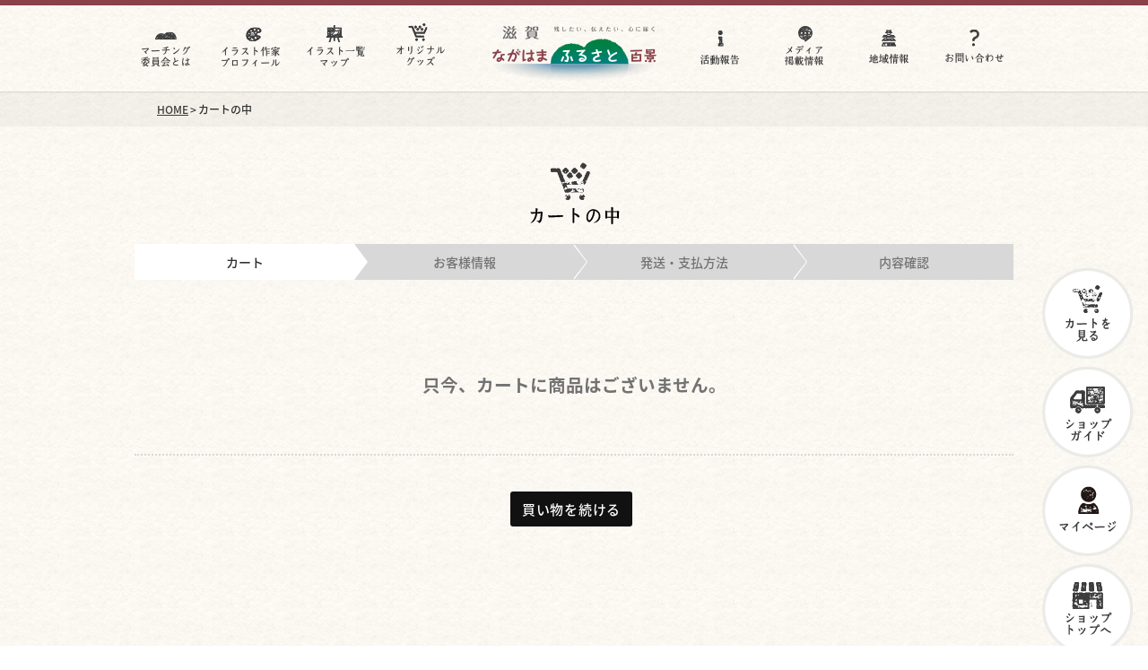

--- FILE ---
content_type: text/html; charset=UTF-8
request_url: https://naga-machi.com/usces-cart/?uscesid=MDdqM3ZuNjcwOTQ3MmdwNWthOG5iMTQzNDZmN3A5MDNhM25lNmQwOWM3MmY3NXRpXzQ0LjE5Mi40NC4zMF8wX0E%3D
body_size: 6627
content:
<!DOCTYPE html>
<html lang="ja" class="no-js">
<head>
	<meta charset="UTF-8">
	<meta name="viewport" content="width=1280, initial-scale=1">
	<link rel="profile" href="http://gmpg.org/xfn/11">
		<script>(function(html){html.className = html.className.replace(/\bno-js\b/,'js')})(document.documentElement);</script>
<title>カートの中 | ながはまマーチング委員会</title>
<link rel='dns-prefetch' href='//ajaxzip3.github.io' />
<link rel='dns-prefetch' href='//vjs.zencdn.net' />
<link rel='dns-prefetch' href='//fonts.googleapis.com' />
<link rel='dns-prefetch' href='//s.w.org' />
<link rel="alternate" type="application/rss+xml" title="ながはまマーチング委員会 &raquo; フィード" href="http://naga-machi.com/feed/" />
<link rel="alternate" type="application/rss+xml" title="ながはまマーチング委員会 &raquo; コメントフィード" href="http://naga-machi.com/comments/feed/" />
<link rel='stylesheet' id='videojs-plugin-css'  href='https://naga-machi.com/wp-content/plugins/videojs-html5-video-player-for-wordpress/plugin-styles.css?ver=4.8.2' type='text/css' media='all' />
<link rel='stylesheet' id='videojs-css'  href='//vjs.zencdn.net/4.5/video-js.css?ver=4.8.2' type='text/css' media='all' />
<link rel='stylesheet' id='twentysixteen-fonts-css'  href='https://fonts.googleapis.com/css?family=Merriweather%3A400%2C700%2C900%2C400italic%2C700italic%2C900italic%7CInconsolata%3A400&#038;subset=latin%2Clatin-ext' type='text/css' media='all' />
<link rel='stylesheet' id='genericons-css'  href='https://naga-machi.com/wp-content/themes/nagamachi/genericons/genericons.css?ver=3.4.1' type='text/css' media='all' />
<link rel='stylesheet' id='twentysixteen-style-css'  href='https://naga-machi.com/wp-content/themes/nagamachi/style.css?ver=4.8.2' type='text/css' media='all' />
<!--[if lt IE 10]>
<link rel='stylesheet' id='twentysixteen-ie-css'  href='https://naga-machi.com/wp-content/themes/nagamachi/css/ie.css?ver=20150930' type='text/css' media='all' />
<![endif]-->
<!--[if lt IE 9]>
<link rel='stylesheet' id='twentysixteen-ie8-css'  href='https://naga-machi.com/wp-content/themes/nagamachi/css/ie8.css?ver=20151230' type='text/css' media='all' />
<![endif]-->
<!--[if lt IE 8]>
<link rel='stylesheet' id='twentysixteen-ie7-css'  href='https://naga-machi.com/wp-content/themes/nagamachi/css/ie7.css?ver=20150930' type='text/css' media='all' />
<![endif]-->
<link rel='stylesheet' id='usces_default_css-css'  href='https://naga-machi.com/wp-content/plugins/usc-e-shop/css/usces_default.css?ver=1.9.14.1811011' type='text/css' media='all' />
<link rel='stylesheet' id='usces_cart_css-css'  href='https://naga-machi.com/wp-content/plugins/usc-e-shop/css/usces_cart.css?ver=1.9.14.1811011' type='text/css' media='all' />
<script type='text/javascript' src='https://naga-machi.com/wp-includes/js/jquery/jquery.js?ver=1.12.4'></script>
<script type='text/javascript' src='https://naga-machi.com/wp-includes/js/jquery/jquery-migrate.min.js?ver=1.4.1'></script>
<!--[if lt IE 9]>
<script type='text/javascript' src='https://naga-machi.com/wp-content/themes/nagamachi/js/html5.js?ver=3.7.3'></script>
<![endif]-->
<script type='text/javascript' src='https://ajaxzip3.github.io/ajaxzip3.js?ver=4.8.2'></script>
<link rel='https://api.w.org/' href='https://naga-machi.com/wp-json/' />
<link rel="EditURI" type="application/rsd+xml" title="RSD" href="https://naga-machi.com/xmlrpc.php?rsd" />
<link rel="wlwmanifest" type="application/wlwmanifest+xml" href="https://naga-machi.com/wp-includes/wlwmanifest.xml" /> 
<meta name="generator" content="WordPress 4.8.2" />
<link rel="canonical" href="https://naga-machi.com/usces-cart/?uscesid=XzE4LjExOC4xMy4xMjVfMF9B/" />
<link rel='shortlink' href='http://naga-machi.com/?p=4' />
<link rel="alternate" type="application/json+oembed" href="https://naga-machi.com/wp-json/oembed/1.0/embed?url=https%3A%2F%2Fnaga-machi.com%2Fusces-cart%2F%3Fuscesid%3DXzE4LjExOC4xMy4xMjVfMF9B%2F" />
<link rel="alternate" type="text/xml+oembed" href="https://naga-machi.com/wp-json/oembed/1.0/embed?url=https%3A%2F%2Fnaga-machi.com%2Fusces-cart%2F%3Fuscesid%3DXzE4LjExOC4xMy4xMjVfMF9B%2F&#038;format=xml" />
<meta name='robots' content='noindex,nofollow' />

	<style type='text/css'>
		.vjs-default-skin { color: #ccc }
		.vjs-default-skin .vjs-play-progress, .vjs-default-skin .vjs-volume-level { background-color: #ce8e67 }
		.vjs-default-skin .vjs-control-bar, .vjs-default-skin .vjs-big-play-button { background: rgba(0,0,0,0.7) }
		.vjs-default-skin .vjs-slider { background: rgba(0,0,0,0.2333333333333333) }
	</style>
		
		<script type="text/javascript"> document.createElement("video");document.createElement("audio");document.createElement("track"); </script>
		<meta property="og:site_name" content="ながはまマーチング委員会" />
<meta property="og:url" content="https://naga-machi.com/usces-cart/?uscesid=XzE4LjExOC4xMy4xMjVfMF9B/" />
<meta property="og:title" content="カート" />
<meta property="og:image" content="https://naga-machi.com/wp-content/themes/nagamachi/images/og.jpg" />
	<link href="https://fonts.googleapis.com/css?family=Montserrat:400,700" rel="stylesheet" type="text/css">
	<link rel="stylesheet" href="https://naga-machi.com/wp-content/themes/nagamachi/js/jquery.bxslider.css" type="text/css" media="all">
	<link rel="stylesheet" href="https://naga-machi.com/wp-content/themes/nagamachi/css/layout.css" type="text/css" media="all">
	<link rel="stylesheet" href="https://naga-machi.com/wp-content/themes/nagamachi/js/jquery-ui.css" type="text/css" media="all">
	<link rel="stylesheet" href="https://naga-machi.com/wp-content/themes/nagamachi/js/jquery-ui.theme.css" type="text/css" media="all">

	<script type="text/javascript" src="https://naga-machi.com/wp-content/themes/nagamachi/js/jquery-ui.min.js"></script>
	<script type="text/javascript" src="https://naga-machi.com/wp-content/themes/nagamachi/js/rollover.js"></script>
	<script type="text/javascript" src="https://naga-machi.com/wp-content/themes/nagamachi/js/jquery.bxslider.js"></script>
	<script type="text/javascript" src="https://naga-machi.com/wp-content/themes/nagamachi/js/side-fixed.js"></script>
	<script type="text/javascript" src="https://naga-machi.com/wp-content/themes/nagamachi/js/jquery.matchHeight.js"></script>
	<script type="text/javascript" src="https://naga-machi.com/wp-content/themes/nagamachi/js/util.js"></script>
<script src="https://apis.google.com/js/platform.js" async defer>
	{
		lang: 'ja',
		data-annotation: 'none'
	}
</script>

</head>

<body class="page-template page-template-uscescart page-template-uscescart-php page page-id-4 no-sidebar page-category-usces-cart">
<div id="fb-root"></div>
<script>(function(d, s, id) {
  var js, fjs = d.getElementsByTagName(s)[0];
  if (d.getElementById(id)) return;
  js = d.createElement(s); js.id = id;
  js.src = "//connect.facebook.net/ja_JP/sdk.js#xfbml=1&version=v2.5&appId=217225638631945";
  fjs.parentNode.insertBefore(js, fjs);
}(document, 'script', 'facebook-jssdk'));</script>

<div id="page" class="site">
	<div class="site-inner">
		<a class="skip-link screen-reader-text" href="#content_wrapper">コンテンツへスキップ</a>

		<header id="masthead" class="site-header" role="banner">
			<div class="site-header-main">
				<div class="site-branding">
																<div class="nav_util">
							<p class="site-title"><a href="https://naga-machi.com/" rel="home"><img src="https://naga-machi.com/wp-content/themes/nagamachi/images/logo_s.png" alt="滋賀 残したい、伝えたい、心に届く　ながはまふるさと百景"></a></p>
							<ul class="g_nav">
								<li class="g_nav_item_01"><a class="other_effect" href="https://naga-machi.com/about"><span class="screen-reader-text">ながはまマーチング委員会とは</span></a></li>
								<li class="g_nav_item_02"><a class="other_effect" href="https://naga-machi.com/profile"><span class="screen-reader-text">イラスト作家プロフィール</span></a></li>
								<li class="g_nav_item_03"><a class="other_effect" href="https://naga-machi.com/illustration"><span class="screen-reader-text">イラスト一覧・マップ</span></a></li>
								<li class="g_nav_item_04"><a class="other_effect" href="https://naga-machi.com/item"><span class="screen-reader-text">オリジナルグッズ</span></a></li>
								<li class="g_nav_item_05"><a class="other_effect" href="https://naga-machi.com/report/activity/"><span class="screen-reader-text">活動報告</span></a></li>
								<li class="g_nav_item_06"><a class="other_effect" href="https://naga-machi.com/report/appeared/"><span class="screen-reader-text">メディア掲載情報</span></a></li>
								<li class="g_nav_item_07"><a class="other_effect" href="https://naga-machi.com/report/nagahama/"><span class="screen-reader-text">地域情報</span></a></li>
								<li class="g_nav_item_08"><a class="other_effect" href="mailto:info@naga-machi.com"><span class="screen-reader-text">お問い合わせ</span></a></li>
							</ul>
						</div>
					
				</div><!-- .site-branding -->

			</div><!-- .site-header-main -->

		</header><!-- .site-header -->

		<div id="content_wrapper" class="site-content">
		<div id="content_body">
	
	<nav class="side_utility">
		<div class="side_utility_adjuster">
			<ul>
				<li id="side_nav_01"><a href="https://naga-machi.com/usces-cart/?uscesid=XzE4LjExOC4xMy4xMjVfMF9B"><img src="https://naga-machi.com/wp-content/themes/nagamachi/images/side_nav_01.png" alt="カートを見る"></a></li>
				<li id="side_nav_02"><a href="https://naga-machi.com/guide"><img src="https://naga-machi.com/wp-content/themes/nagamachi/images/side_nav_02.png" alt="ショップガイド"></a></li>
				<li id="side_nav_03"><a href="https://naga-machi.com/usces-member/?uscesid=XzE4LjExOC4xMy4xMjVfMF9B"><img src="https://naga-machi.com/wp-content/themes/nagamachi/images/side_nav_03.png" alt="マイページ"></a></li>
				<li id="side_nav_05"><a href="https://naga-machi.com/item"><img src="https://naga-machi.com/wp-content/themes/nagamachi/images/side_nav_05.png" alt="ショップトップへ"></a></li>
				<li id="side_nav_06"><a href="https://naga-machi.com/"><img src="https://naga-machi.com/wp-content/themes/nagamachi/images/side_nav_06.png" alt="ながはまふるさと百景トップへ"></a></li>
			</ul>
		</div>
	</nav>

	<div class="topicpath_wrapper">
		<ul id="topicpath" class="clearfix">
			<li><a href="https://naga-machi.com/">HOME</a></li>
			<li>カートの中</li>
		</ul>
	</div>

	<div id="primary" class="content-area">
		<main id="main" class="site-main detail-main cart-main" role="main">

			<header class="archive-header">
				<h1 class="main_title"><img src="https://naga-machi.com/wp-content/themes/nagamachi/images/cart/ttl_cart.png" alt="カートの中"></h1>
			</header><!-- .page-header -->

	
<div class="post" id="wc_cart">

<div class="entry">

<div id="inside-cart">

	<div class="usccart_navi">
		<ol class="ucart">
		<li class="ucart usccart usccart_cart">カート</li>
		<li class="ucart usccustomer">お客様情報</li>
		<li class="ucart uscdelivery">発送・支払方法</li>
		<li class="ucart uscconfirm">内容確認</li>
		</ol>
	</div>
	
	<div class="header_explanation">
		</div>
	
	<div class="error_message"></div>
	<form action="https://naga-machi.com/usces-cart/?uscesid=XzE4LjExOC4xMy4xMjVfMF9B" method="post" onKeyDown="if (event.keyCode == 13) {return false;}">
		<div class="no_cart">只今、カートに商品はございません。</div>
		
		
	<div class="send"><input name="previous" type="button" id="previouscart" class="continue_shopping_button" value="買い物を続ける" onclick="uscesCart.previousCart();" />&nbsp;&nbsp;</div>
		</form>
	
	<div class="footer_explanation">
		</div>
</div><!-- end of inside-cart -->

		</div><!-- end of entry -->
	</div><!-- end of post -->
</main><!-- end of catbox -->
</div><!-- end of content -->



		</div><!-- #content_body -->
		</div><!-- .site-content -->

		<aside class="content_util">
						<div class="pageTop"><a href="#pagetop"><img src="https://naga-machi.com/wp-content/themes/nagamachi/images/btn_pagetop.png" width="70" height="70" alt="ページの先頭へ"></a></div>
		</aside>
		<footer class="site-footer" role="contentinfo">
			<nav class="footer_nav clearfix">
				<div class="footer_nav_inner">
					<ul class="footer_nav_unit footer_nav_home">
						<li><a href="https://naga-machi.com/">HOME</a></li>
						<li><a href="https://naga-machi.com/news">新着情報</a></li>
					</ul>
					<ul class="footer_nav_unit footer_nav_about">
						<li><a href="https://naga-machi.com/about">マーチング委員会とは</a></li>
						<li><a href="https://naga-machi.com/profile">イラスト作家プロフィール</a></li>
						<li><a href="https://naga-machi.com/illustration">イラスト一覧・マップ</a></li>
						<li><a href="https://naga-machi.com/report/activity/">活動報告・コラボ事例</a></li>
						<li><a href="https://naga-machi.com/report/appeared/">メディア掲載情報</a></li>
						<li><a href="https://naga-machi.com/report/nagahama/">地域情報</a></li>
						<li><a href="mailto:info@naga-machi.com">お問い合わせ</a></li>
					</ul>
					<ul class="footer_nav_unit footer_nav_goods">
						<li class="has_sub"><a href="https://naga-machi.com/item">オリジナルグッズ</a>
							<ul><!-- 商品一覧取得 -->
								<li><a href="https://naga-machi.com/item/%e5%90%8d%e5%88%ba-%e6%a8%aa/">名刺 (横)</a></li>
<li><a href="https://naga-machi.com/item/%e5%90%8d%e5%88%ba-%e7%b8%a6/">名刺 (縦)</a></li>
<li><a href="https://naga-machi.com/item/%e3%83%9d%e3%82%b9%e3%83%88%e3%82%ab%e3%83%bc%e3%83%89/">ポストカード</a></li>
<li><a href="https://naga-machi.com/item/%e3%82%af%e3%83%aa%e3%82%a2%e3%83%95%e3%82%a1%e3%82%a4%e3%83%ab-%e9%95%b7%e6%b5%9c%e5%9f%8e%e6%ad%b4%e5%8f%b2%e5%8d%9a%e7%89%a9%e9%a4%a8/">クリアファイル (長浜城歴史博物館)</a></li>
<li><a href="https://naga-machi.com/item/%e3%82%af%e3%83%aa%e3%82%a2%e3%83%95%e3%82%a1%e3%82%a4%e3%83%ab-%e9%95%b7%e6%b5%9c%e6%9b%b3%e5%b1%b1%e3%81%be%e3%81%a4%e3%82%8a/">クリアファイル (長浜曳山まつり)</a></li>
<li><a href="https://naga-machi.com/item/%e3%82%af%e3%83%aa%e3%82%a2%e3%83%95%e3%82%a1%e3%82%a4%e3%83%ab-%e4%b8%b9%e7%94%9f%e3%80%80%e8%8c%b6%e3%82%8f%e3%82%93%e7%a5%ad%e3%82%8a/">クリアファイル (丹生　茶わん祭り)</a></li>
<li><a href="https://naga-machi.com/item/%e3%82%af%e3%83%aa%e3%82%a2%e3%83%95%e3%82%a1%e3%82%a4%e3%83%ab-%e7%ab%b9%e7%94%9f%e5%b3%b6/">クリアファイル (竹生島)</a></li>
<li><a href="https://naga-machi.com/item/%e4%b8%80%e7%ad%86%e7%ae%8b%ef%bc%88%e5%8c%97%e5%9b%bd%e8%a1%97%e9%81%93%e3%82%92%e5%be%80%e3%81%8f%ef%bc%89/">一筆箋（北国街道を往く）</a></li>
<li><a href="https://naga-machi.com/item/%e4%b8%80%e7%ad%86%e7%ae%8b%ef%bc%88%e7%a7%80%e5%90%89%e3%82%86%e3%81%8b%e3%82%8a%e3%81%ae%e5%9c%b0%ef%bc%89/">一筆箋（秀吉ゆかりの地）</a></li>
<li><a href="https://naga-machi.com/item/%e4%b8%80%e7%ad%86%e7%ae%8b%ef%bc%88%e5%9b%9b%e5%ad%a3%e3%81%ae%e3%81%84%e3%82%8d%e3%81%a9%e3%82%8a%ef%bc%89/">一筆箋（四季のいろどり）</a></li>
<li><a href="https://naga-machi.com/item/%e5%a4%a7%e4%ba%ba%e3%81%ae%e5%a1%97%e3%82%8a%e7%b5%b5%ef%bc%88%e8%a6%b3%e5%85%89%e7%b7%a8%ef%bc%89/">大人の塗り絵（観光編）</a></li>
							</ul>
						</li>
					</ul>
					<ul class="footer_nav_unit footer_nav_terms">
						<li><a href="https://naga-machi.com/guide">ご注文の流れ</a></li>
						<li><a href="https://naga-machi.com/guide#deliv_fee">送料・お振込みについて</a></li>
						<li><a href="https://naga-machi.com/order">特定商取引法等に基づいた表記</a></li>
						<li><a href="https://naga-machi.com/privacy">プライバシーポリシー</a></li>
						<li><a href="http://www.taniguchi-printing.com/" target="_blank">運営企業</a></li>
						<li class="site_seal"><script type="text/javascript" src="//seal.securecore.co.jp/js/coressl_150-58.js"></script><noscript><img src="//seal.securecore.co.jp/image/noscript_150x58.png"></noscript></li>
					</ul>
				</div>
			</nav>
			<div class="site-info">
				<div class="footer_logo"><img src="https://naga-machi.com/wp-content/themes/nagamachi/images/logo_footer.png" alt="ながはまふるさと百景"></div>
				<div class="footer_office"><img src="https://naga-machi.com/wp-content/themes/nagamachi/images/footer_office.png" alt="ながはまマーチング委員会"></div>
				<p class="footer_office_name">事務局　谷口印刷株式会社</p>
				<address>〒529-0241　滋賀県長浜市高月町高月618-1　Tel: 0749-85-2385</address>
				<small id="copyright">&copy; 2018 ながはまマーチング委員会</small>
			</div><!-- .site-info -->
			
			
		</footer><!-- .site-footer -->
	</div><!-- .site-inner -->
</div><!-- .site -->
	<script type='text/javascript'>
		uscesL10n = {
						
			'ajaxurl': "https://naga-machi.com/wp-admin/admin-ajax.php",
			'loaderurl': "https://naga-machi.com/wp-content/plugins/usc-e-shop/images/loading.gif",
			'post_id': "4",
			'cart_number': "4",
			'is_cart_row': false,
			'opt_esse': new Array( '1' ),
			'opt_means': new Array( '2' ),
			'mes_opts': new Array( 'イラスト選択を入力してください。' ),
			'key_opts': new Array( '%E3%82%A4%E3%83%A9%E3%82%B9%E3%83%88%E9%81%B8%E6%8A%9E' ), 
			'previous_url': "http://naga-machi.com", 
			'itemRestriction': "",
			'itemOrderAcceptable': "0",
			'uscespage': "cart",
			'uscesid': "X2FjdGluZ18wX0E%3D",
			'wc_nonce': "c66fb4ff30"
		}
	</script>
	<script type='text/javascript' src='https://naga-machi.com/wp-content/plugins/usc-e-shop/js/usces_cart.js'></script>
	<script type='text/javascript'>
	(function($) {
	uscesCart = {
		upCart : function () {
			
			var zaikoob = $("input[name*='zaikonum']");
			var quantob = $("input[name*='quant']");
			var postidob = $("input[name*='itempostid']");
			var skuob = $("input[name*='itemsku']");
			
			var zaikonum = '';
			var zaiko = '';
			var quant = '';
			var mes = '';
			var checknum = '';
			var post_id = '';
			var sku = '';
			var itemRestriction = '';
			var itemOrderAcceptable = '';
			
			var ct = zaikoob.length;
			for(var i=0; i< ct; i++){
				post_id = postidob[i].value;
				sku = skuob[i].value;
				itemRestriction = $("input[name='itemRestriction\[" + i + "\]']").val();
				itemOrderAcceptable = $("input[name='itemOrderAcceptable\[" + i + "\]']").val();
				zaikonum = $("input[name='zaikonum\[" + i + "\]\[" + post_id + "\]\[" + sku + "\]']").val();
		
				quant = $("*[name='quant\[" + i + "\]\[" + post_id + "\]\[" + sku + "\]']").val();
				if( $("*[name='quant\[" + i + "\]\[" + post_id + "\]\[" + sku + "\]']").length ){
					if( quant == '0' || quant == '' || !(uscesCart.isNum(quant))){
						mes += (i+1) + '番の商品の数量を正しく入力してください。'+"\n";
					}
					var checknum = '';
					var checkmode = '';
					if( parseInt(itemRestriction) <= parseInt(zaikonum) && itemRestriction != '' && itemRestriction != '0' && zaikonum != '' ) {
						checknum = itemRestriction;
						checkmode ='rest';
					} else if( itemOrderAcceptable != '1' && parseInt(itemRestriction) > parseInt(zaikonum) && itemRestriction != '' && itemRestriction != '0' && zaikonum != '' ) {
						checknum = zaikonum;
						checkmode ='zaiko';
					} else if( itemOrderAcceptable != '1' && (itemRestriction == '' || itemRestriction == '0') && zaikonum != '' ) {
						checknum = zaikonum;
						checkmode ='zaiko';
					} else if( itemRestriction != '' && itemRestriction != '0' && zaikonum == '' ) {
						checknum = itemRestriction;
						checkmode ='rest';
					}
					if( parseInt(quant) > parseInt(checknum) && checknum != '' ){
						if(checkmode == 'rest'){
							mes += (i+1) + '番の商品は一度に'+checknum+'までの数量制限があります。'+"\n";
						}else{
							mes += (i+1) + '番の商品の在庫は残り'+checknum+'です。'+"\n";
						}
					}
				}
			}
			
									
			if( mes != '' ){
				alert( mes );
				return false;
			}else{
				return true;
			}
		},
		
		cartNext : function () {
		
			var zaikoob = $("input[name*='zaikonum']");
			var quantob = $("input[name*='quant']");
			var postidob = $("input[name*='itempostid']");
			var skuob = $("input[name*='itemsku']");
			
			var zaikonum = '';
			var zaiko = '';
			var quant = '';
			var mes = '';
			var checknum = '';
			var post_id = '';
			var sku = '';
			var itemRestriction = '';
			var itemOrderAcceptable = '';
			
			var ct = zaikoob.length;
			for(var i=0; i< ct; i++){
				post_id = postidob[i].value;
				sku = skuob[i].value;
				itemRestriction = $("input[name='itemRestriction\[" + i + "\]']").val();
				itemOrderAcceptable = $("input[name='itemOrderAcceptable\[" + i + "\]']").val();
				zaikonum = $("input[name='zaikonum\[" + i + "\]\[" + post_id + "\]\[" + sku + "\]']").val();
		
				quant = $("*[name='quant\[" + i + "\]\[" + post_id + "\]\[" + sku + "\]']").val();
				if( $("*[name='quant\[" + i + "\]\[" + post_id + "\]\[" + sku + "\]']").length ){
					if( quant == '0' || quant == '' || !(uscesCart.isNum(quant))){
						mes += (i+1) + '番の商品の数量を正しく入力してください。'+"\n";
					}
					var checknum = '';
					var checkmode = '';
					if( parseInt(itemRestriction) <= parseInt(zaikonum) && itemRestriction != '' && itemRestriction != '0' && zaikonum != '' ) {
						checknum = itemRestriction;
						checkmode ='rest';
					} else if( itemOrderAcceptable != '1' && parseInt(itemRestriction) > parseInt(zaikonum) && itemRestriction != '' && itemRestriction != '0' && zaikonum != '' ) {
						checknum = zaikonum;
						checkmode ='zaiko';
					} else if( itemOrderAcceptable != '1' && (itemRestriction == '' || itemRestriction == '0') && zaikonum != '' ) {
						checknum = zaikonum;
						checkmode ='zaiko';
					} else if( itemRestriction != '' && itemRestriction != '0' && zaikonum == '' ) {
						checknum = itemRestriction;
						checkmode ='rest';
					}

					if( parseInt(quant) > parseInt(checknum) && checknum != '' ){
						if(checkmode == 'rest'){
							mes += (i+1) + '番の商品は一度に'+checknum+'までの数量制限があります。'+"\n";
						}else{
							mes += (i+1) + '番の商品の在庫は残り'+checknum+'です。'+"\n";
						}
					}
				}
			}
			if( mes != '' ){
				alert( mes );
				return false;
			}else{
				return true;
			}
		},
		
		previousCart : function () {
			location.href = uscesL10n.previous_url; 
		},
		
		settings: {
			url: uscesL10n.ajaxurl,
			type: 'POST',
			cache: false,
			success: function(data, dataType){
			}, 
			error: function(msg){
			}
		},
		
		changeStates : function( country ) {
			var s = this.settings;
			s.data = "action=change_states_ajax&country=" + country;
			s.success = function(data, dataType){
			
				if( 'error' == data ){
					alert('error');
				}else{
					$("select#pref").html( data );
				}
			};
			s.error = function(msg){
				alert("error");
			};
			$.ajax( s );
			return false;
		},
		
		isNum : function (num) {
			if (num.match(/[^0-9]/g)) {
				return false;
			}
			return true;
		},
		purchase : 0
	};
	$("#country").change(function () {
		var country = $("#country option:selected").val();
		$("#newcharging_type option:selected").val()
		uscesCart.changeStates( country ); 
	});
	$("#purchase_form").submit(function () {
		if( 0 == uscesCart.purchase ){
			uscesCart.purchase = 1;
			return true;
		}else{ 
			$("#purchase_button").attr("disabled", "disabled");
			$("#back_button").attr("disabled", "disabled");
			return false;
		}
	});
		
	})(jQuery);
	</script>
<!-- Welcart version : v1.9.14.1811011 -->
<script type='text/javascript' src='https://naga-machi.com/wp-content/themes/nagamachi/js/skip-link-focus-fix.js?ver=20151112'></script>
<script type='text/javascript'>
/* <![CDATA[ */
var screenReaderText = {"expand":"\u30b5\u30d6\u30e1\u30cb\u30e5\u30fc\u3092\u5c55\u958b","collapse":"\u30b5\u30d6\u30e1\u30cb\u30e5\u30fc\u3092\u9589\u3058\u308b"};
/* ]]> */
</script>
<script type='text/javascript' src='https://naga-machi.com/wp-content/themes/nagamachi/js/functions.js?ver=20151204'></script>
<script type='text/javascript' src='https://naga-machi.com/wp-includes/js/wp-embed.min.js?ver=4.8.2'></script>
</body>
</html>

--- FILE ---
content_type: text/css
request_url: https://naga-machi.com/wp-content/themes/nagamachi/css/layout.css
body_size: 11673
content:
@charset "utf-8";

.site-header {
}

.site-header-main {
}

#content_wrapper {
	min-height: 900px;
}

.home .site-header-main {
	background-color: transparent;
	background-image: url(../images/bg_home_header.png);
	background-position: center top;
	background-repeat: no-repeat;
	margin: 0 auto;
	min-height: 173px;
	width: 1280px;
}

.nav_util {
	margin: 0 auto;
	position: relative;
	width: 997px;
}

.nav_util .g_nav {
	position: absolute;
	top: -1px;
	left: 0;
}

.nav_util .g_nav > li {
	position: absolute;
	top: 0;
}

.nav_util .g_nav > li.g_nav_item_01 {
	left: 0;
}

.nav_util .g_nav > li.g_nav_item_02 {
	left: 95px;
	top: -3px;
}

.nav_util .g_nav > li.g_nav_item_03 {
	left: 190px;
	top: -2px;
}

.nav_util .g_nav > li.g_nav_item_04 {
	left: 285px;
	top: -3px;
}

.nav_util .g_nav > li.g_nav_item_05 {
	left: 618px;
}

.nav_util .g_nav > li.g_nav_item_06 {
	left: 712px;
	top: -2px;
}

.nav_util .g_nav > li.g_nav_item_07 {
	left: 807px;
	top: -1px;
}

.nav_util .g_nav > li.g_nav_item_08 {
	left: 902px;
	top: -1px;
}

.nav_util .g_nav > li a {
	background-position: left top;
	background-repeat: no-repeat;
    -webkit-backface-visibility: hidden; /* 追加 */
    backface-visibility: hidden; /* 追加 */
	-webkit-transition: none 0s;
	-moz-transition: none 0s;
	-ms-transition: none 0s;
	-o-transition: none 0s;
	transition: none 0s;
	display: block;
	height: 50px;
	width: 85px;
}

.nav_util .g_nav > li a:hover {
	background-position: left bottom;
}

.nav_util .g_nav > li.g_nav_item_01 a {
	background-image: url(../images/g_nav_01.png);
}

.nav_util .g_nav > li.g_nav_item_02 a {
	background-image: url(../images/g_nav_02.png);
}

.nav_util .g_nav > li.g_nav_item_03 a {
	background-image: url(../images/g_nav_03.png);
}

.nav_util .g_nav > li.g_nav_item_04 a {
	background-image: url(../images/g_nav_04.png);
}

.nav_util .g_nav > li.g_nav_item_05 a {
	background-image: url(../images/g_nav_05.png);
}

.nav_util .g_nav > li.g_nav_item_06 a {
	background-image: url(../images/g_nav_06.png);
}

.nav_util .g_nav > li.g_nav_item_07 a {
	background-image: url(../images/g_nav_07.png);
}

.nav_util .g_nav > li.g_nav_item_08 a {
	background-image: url(../images/g_nav_08.png);
}

.home .home_lead {
	margin-top: 48px;
	text-align: center;
}

.site-title {
	margin-top: 23px;
	margin-bottom: 0;
	text-align: center;
}

.home .site-title {
	margin-top: 36px;
	text-align: center;
}

/*
* site-footer
*/
.site-footer {
	background-color: #303030;
	color: #fff;
	font-size: 12px;
}

.footer_nav {
	font-size: 13px;
	margin: 0 auto;
	width: 978px;
}

.footer_nav .footer_nav_inner {
	padding-top: 39px;
	padding-left: 17px;
}

.footer_nav a,
.footer_nav a:hover,
.footer_nav a:focus,
.footer_nav a:active {
	color: #ffffff;
}

.footer_nav .footer_nav_unit {
	border-left: 2px solid #ffffff;
	float: left;
	width: 240px;
}

.footer_nav .footer_nav_unit li {
	margin-bottom: 2px;
	padding-right: 5px;
}

.footer_nav .footer_nav_unit > li {
	padding-left: 27px;
}
.footer_nav .footer_nav_unit ul > li {
	padding-left: 15px;
}
.footer_nav .footer_nav_unit li a {
	display: block;
	position: relative;
	-webkit-transition: all 0.2s linear ;
	-moz-transition: all 0.2s linear ;
	-ms-transition: all 0.2s linear ;
	-o-transition: all 0.2s linear ;
	transition: all 0.2s linear ;
}

.footer_nav .footer_nav_unit li a:after {
	content:"";
    height: 6px;
    position: absolute;
    width: 6px;
	border-bottom:2px solid #ffffff;
	border-right:2px solid #ffffff;
	-moz-transform: rotate(-45deg);
	-webkit-transform: rotate(-45deg);
	-o-transform: rotate(-45deg);
	-ms-transform: rotate(-45deg);
	transform: rotate(-45deg);
    top: 50%;
    left: -12px;
	margin:-3px 0 0 0;
	-webkit-transition: all 0.2s linear ;
	-moz-transition: all 0.2s linear ;
	-ms-transition: all 0.2s linear ;
	-o-transition: all 0.2s linear ;
	transition: all 0.2s linear ;
	opacity:0;
/*	display:none;*/

}

.footer_nav .footer_nav_unit li a:hover:after {
	opacity:0.6;
/*	display:block;*/

}

.footer_nav .footer_nav_unit li.site_seal {
	margin-top: 20px;
}

.footer_nav .footer_nav_unit li.site_seal a:after {
	display: none;
}

.site-info {
	margin-top: 36px;
	text-align: center;
}

.footer_office {
	margin-top: 6px;
}

.footer_office_name {
	font-size: 15px;
	margin-top: 6px;
	margin-bottom: 10px;
}

.site-footer address {
	margin-top: 2px;
}

.site-footer small {
	display: block;
	font-size: 12px;
	margin-top: 10px;
	padding-bottom: 9px;
}

/**
 * topicpath
 */

.topicpath_wrapper {
	background-color: rgba(165,155,148,0.1);
	background-image: url(../images/bg_topicpath.png);
	background-position: left top;
	background-repeat: repeat-x;
	margin-bottom: 20px;
}
#topicpath {
	margin: 0 auto;
	padding-top: 12px;
	padding-bottom: 11px;
	width: 930px;
}
#topicpath li {
	font-size: 12px;
	float: left;
	line-height: 1.4;
	word-break: break-all;
	word-wrap: break-word;
}
#topicpath li a {
	color: #3c3c3c;
	padding:0 11px 0 0;
	position: relative;
	text-decoration: underline;
	-webkit-transition: none;
	-moz-transition: none;
	-ms-transition: none;
	-o-transition: none;
	transition: none;
}
#topicpath li a:after {
/*	background-image: url(../images/bg_topic_path_arrow.png);
	background-position: center center;
	background-repeat: no-repeat;*/
	content: ">";
	height: 8px;
	position: absolute;
	width: 4px;
	top: 5%;
	right: 5px;
}

#topicpath li a:hover,
#topicpath li a:focus,
#topicpath li a:active {
	color: #3c3c3c;
	opacity: 1; /* FireFox, Webkit, Opera */
	-ms-filter: "progid:DXImageTransform.Microsoft.Alpha(opacity=100)";
	filter: progid:DXImageTransform.Microsoft.Alpha(opacity=100); /* IE5.5+ */
	text-decoration: none;
}


/*
* content_body
*/
#content_body {
}

.centered_title {
	padding-top: 20px;
	position: relative;
	text-align: center;
}

.centered_title:before {
	background-image: url(../images/pattern.svg);
	background-position: center top;
	background-repeat: no-repeat;
	background-size:  39px 15px;
	content: "";
	display: block;
	height: 15px;
	position: absolute;
	top: 0;
	width: 100%;
}

/*
* side_utility
*/
.side_utility {
background-color: #c9c9aa;
	position: relative;
	margin: 0 auto;
	width: 1280px;
	z-index: 1000;
}

.home .side_utility_adjuster {
	position: absolute;
	right: 16px;
	top: -20px;
}

.side_utility_adjuster {
	position: absolute;
	right: 16px;
	top: 196px;
}

.side_utility_adjuster li {
	margin-bottom: 8px;
}
/*
* content_util
*/
.content_util {
	min-height: 90px;
	position: relative;
}

.content_util .pageTop {
	position: absolute;
	bottom: 0;
	height: 70px;
	left: 50%;
	width: 70px;
}
.content_util .pageTop a {
	position: absolute;
	left: 539px;
	height: 70px;
	bottom: 10px;
	width: 70px;
}
.top_banners_outer {
	margin-top: 55px;
	margin-bottom: 49px;
}

.top_banners {
	margin: 10px auto 0;
	width: 500px;
}
.top_banners .banner_wrapper {
	background-color: rgba(158,158,158,0.30);
	padding: 5px;
}
.top_banners .banner_wrapper .banner_inner {
	background-image: url(../images/bg_html.png);
	background-position: left top;
	background-repeat: repeat;
	padding: 5px;
}
.top_banners .banner_wrapper.w320 {
	width: 320px;
}
.top_banners .banner_wrapper.banner_left {
	float: left
}
.top_banners .banner_wrapper.w170 {
	width: 170px;
}
.top_banners .banner_wrapper.banner_right {
	float: right;
}

/*
* marble_contents
*/
.marble_contents {
	background-image: url(../images/bg_marble.png);
	background-position: left top;
	background-repeat: repeat;
}
.fb_container {
	min-height: 640px;
	position: relative;
}
.fb_container:after {
	background-image: url(../images/top/bg_top_facebook.png);
	background-position: center top;
	background-repeat: repeat-x;
	content: "";
	display: block;
	height: 24px;
	position: absolute;
	top: 0;
	width: 100%;
}
.fb_adjuster {
	margin: 0 auto;
	position: relative;
	left: 5px;
	width: 510px;
}
.fb_adjuster h1 {
	padding-top: 38px;
	padding-bottom: 12px;
	text-align: center;
}

/*
* bxslider
*/
.key_slide_wrapper {
	height: 561px;
	margin: 0 auto;
	position: relative;
	width: 1280px;
	overflow: hidden;
}

.key_slide_wrapper:before,
.key_slide_wrapper:after {
	content: "";
	position: absolute;
	z-index: 1;
	width: 50px;
	height: 491px;
	background: #fff; /* 背景色 */
	-moz-border-radius: 2px;
	-webkit-border-radius: 2px;
	border-radius: 2px;
}
.key_slide_wrapper:before {
	-moz-box-shadow: 5px -1px 8px 0px rgba(168, 168, 168, 0.8);
	-webkit-box-shadow: 5px -1px 8px 0px rgba(168, 168, 168, 0.8);
	box-shadow: 5px -1px 8px 0px rgba(168, 168, 168, 0.8);
	top: -5px;
	bottom: auto;
	right: auto;
	left: -48px;
}

.key_slide_wrapper:after {
	-moz-box-shadow: -5px -1px 8px 0px rgba(168, 168, 168, 0.8);
	-webkit-box-shadow: -5px -1px 8px 0px rgba(168, 168, 168, 0.8);
	box-shadow: -5px -1px 8px 0px rgba(168, 168, 168, 0.8);
	top: -5px;
	bottom: auto;
	right: -48px;
	left: auto;
}


.key_slide {
	margin: 0 auto;
	width: 2134px;
}

.key_slide li {
	height: 486px;
	width: 670px;
	overflow: hidden;
}

.key_slide li a.slide_image_set {
	border: 6px solid #dadada;
	display: block;
	height: 455px;
	overflow: hidden;
	position: relative;
}

.key_slide li a.slide_image_set span {
	background-position: center center;
	background-repeat: no-repeat;
	background-size: contain;
	display: block;
	position: relative;
	height: 100%;
/*	top: 50%;*/
}

.bx-wrapper {
	position: relative;
	margin: 0 auto 75px;
	padding: 0;
	*zoom: 1;
	left: -420px;
}


.bx-wrapper img {
	display: block;
/*	margin: auto;*/
	max-width: 100%;
	position: absolute;
/*	top: -50%;*/
	width: 100%;
}

.bx-wrapper .bx-viewport {
	-moz-box-shadow: none;
	-webkit-box-shadow: none;
	box-shadow: none;
	border: none;
	left: 0;
	background-color: transparent;
}

.bx-wrapper .bx-pager {
	padding-top: 0;
}

.bx-wrapper .bx-pager,
.bx-wrapper .bx-controls-auto {
	position: absolute;
	bottom: -30px;
	width: 100%;
}

.bx-wrapper .bx-pager.bx-default-pager a {
	background: #b4b4b4;
	text-indent: -9999px;
	display: block;
	width: 6px;
	height: 6px;
	margin: 0 5px;
	outline: 0;
	-moz-border-radius: 3px;
	-webkit-border-radius: 3px;
	border-radius: 3px;
}

.bx-wrapper .bx-pager.bx-default-pager a:hover,
.bx-wrapper .bx-pager.bx-default-pager a.active {
	background: #303030;
}

.slide_image_name {
	text-align: right;
	margin-top: 6px;
	padding-right: 5px;
}

.slide_image_name span {
	border-top: 1px solid #b5b5b5;
	color: #5b5b5b;
	display: inline-block;
	font-size: 13px;
	min-width: 138px;
	padding: 3px 6px;
	text-align: center;
}

.slide_image_name a {
	cursor: pointer;
	color: #5b5b5b;
	display: block;
}

.slide_image_name a:hover,
.slide_image_name a:focus,
.slide_image_name a:active {
	color: #5b5b5b;
}

.bx-wrapper .bx-prev {
	left: 690px;
	background: url(../images/top/btn_slide_prev.png) left top no-repeat;
}

.bx-wrapper .bx-next {
	right: 692px;
	background: url(../images/top/btn_slide_next.png) left top no-repeat;
}

.bx-wrapper .bx-prev:hover {
	background-position: inherit;
}

.bx-wrapper .bx-next:hover {
	background-position: inherit;
}

.bx-wrapper .bx-controls-direction a {
	position: absolute;
	top: 50%;
	margin-top: -14px;
	outline: 0;
	width: 16px;
	height: 28px;
	text-indent: -9999px;
	z-index: 9999;
}

/*
* top_main_nav
*/
.top_main_nav {
	margin: 0 auto 50px;
	overflow: hidden;
	width: 1020px;
}
.top_main_nav ul {
	width: 1040px;
	margin-right: -20px;
}

.top_main_nav ul li {
	float: left;
	margin-right: 20px;
}

.top_main_nav ul li a {
	background-position: left top;
	background-repeat: no-repeat;
    -webkit-backface-visibility: hidden; /* 追加 */
    backface-visibility: hidden; /* 追加 */
	-webkit-transition: none 0s;
	-moz-transition: none 0s;
	-ms-transition: none 0s;
	-o-transition: none 0s;
	transition: none 0s;
	display: block;
	height: 117px;
	width: 110px;
}

.top_main_nav ul li a:hover {
	background-position: left bottom;
}

.top_main_nav ul li.top_main_nav_item_01 a {
	background-image: url(../images/top/top_g_nav_01.png);
}

.top_main_nav ul li.top_main_nav_item_02 a {
	background-image: url(../images/top/top_g_nav_02.png);
}

.top_main_nav ul li.top_main_nav_item_03 a {
	background-image: url(../images/top/top_g_nav_03.png);
}

.top_main_nav ul li.top_main_nav_item_04 a {
	background-image: url(../images/top/top_g_nav_04.png);
}

.top_main_nav ul li.top_main_nav_item_05 a {
	background-image: url(../images/top/top_g_nav_05.png);
}

.top_main_nav ul li.top_main_nav_item_06 a {
	background-image: url(../images/top/top_g_nav_06.png);
}

.top_main_nav ul li.top_main_nav_item_07 a {
	background-image: url(../images/top/top_g_nav_07.png);
}

.top_main_nav ul li.top_main_nav_item_08 a {
	background-image: url(../images/top/top_g_nav_08.png);
}


/*
* top_contents_wrapper
*/
.top_contents_wrapper {
	margin: 0 auto 50px;
	width: 1001px;
}

.top_contents_wrapper .top_news {
	float: left;
	width: 372px;
}

.top_contents_wrapper .top_news > h1 {
	margin-bottom: 44px;
	text-align: center;
}

.top_contents_wrapper .top_illustration {
	float: right;
	width: 570px;
}

.top_contents_wrapper .top_illustration > h1 {
	margin-bottom: 35px;
	text-align: center;
}

.top_contents_wrapper .top_news article {
	border-bottom: 2px solid #d8d8d8;
	margin-bottom: 25px;
}

.top_contents_wrapper .top_news article:last-child {
	border-bottom: none;
}

.dtpublish {
	background-image: url(../images/top/top_news_date_frame.png);
	background-position: left top;
	background-repeat: no-repeat;
	color: #303030;
	display: block;
	font-family: Montserrat, sans-serif;
	height: 50px;
	width: 50px;
}

.dtpublish .publish_year {
	display: block;
	font-weight: 400;
	font-size: 12px;
	letter-spacing: 0.006875em;
	line-height: 1.1;
	padding-top: 6px;
	text-align: center;
}

.dtpublish .publish_date_unit {
	display: block;
	position: relative;
	text-align: center;
}

.dtpublish .publish_month {
	font-weight: 700;
	font-size: 13px;
	letter-spacing: 0.006875em;
	left: 0.1em;
	position: relative;
	top: -0.5em;
}

.dtpublish .publish_delim {
	display: inline-block;
	-webkit-transform : rotate(15deg);
	-ms-transform : rotate(15deg);
	transform : rotate(15deg);
	position: relative;
}

.dtpublish .publish_day {
	font-weight: 700;
	font-size: 13px;
	left: -0.1em;
	letter-spacing: 0.006875em;
	position: relative;
	top: 0.5em;
}

.top_contents_wrapper .top_news article h1 {
	font-size: 17px;
	line-height: 1.2;
	margin-bottom: 10px;
}

.top_contents_wrapper .top_news article p {
	font-size: 12px;
	margin-bottom: 8px;
}

.top_contents_wrapper .top_news article .article_body {
	float: right;
	width: 304px;
	word-break: break-all;
	word-wrap: break-word;
}
.top_contents_wrapper .top_news article footer {
	float: left;
	width: 50px;
}

.top_illustration_inner {
	overflow: hidden;
	width: 570px;
}

.top_illustration_inner ul {
	margin-right: -20px;
	width: 590px;
}

.top_illustration_inner li {
	background-color: rgba(128,128,128,0.20);
	float: left;
	height: 190px;
	margin-right: 20px;
	margin-bottom: 20px;
	overflow: hidden;
	position: relative;
	text-align: center;
	width: 275px;
	word-break: break-all;
	word-wrap: break-word;
}

.top_illustration_image {
	height: 180px;
	margin: 5px 0 0 5px;
	overflow: hidden;
	width: 265px;
}
.top_illustration_inner li span {
	display: block;
	background-position: center center;
	background-repeat: no-repeat;
	background-size: contain;
	height: 100%;
}

.top_illustration_inner li .mask{
	width: 265px;
	height: 180px;
	position: absolute;
	overflow: hidden;
	top: 5px;
	left: 5px;
}

.top_illustration_item h2 {
	color: #ffffff;
	text-align: center;
	position: relative;
	font-size: 14px;
	top: 50%;
	-webkit-transform: translateY(-50%);
	-ms-transform: translateY(-50%);
	transform: translateY(-50%);
}

.top_illustration_item .mask {
	background-color: rgba(0,0,0,1);
	display: none;
	transition: all 0.3s ease-in-out;
}

.top_illustration_item:hover .mask {
	background-color: rgba(0,0,0,0.5);
	display: block;
    /*opacity: 0.5;*/
}
.top_illustration_item a:hover,
.top_illustration_item a:focus,
.top_illustration_item a:active {
	opacity: 1; /* FireFox, Webkit, Opera */
	-ms-filter: "progid:DXImageTransform.Microsoft.Alpha(opacity=100)";
	filter: progid:DXImageTransform.Microsoft.Alpha(opacity=100); /* IE5.5+ */
}

.about_container {
	margin-bottom: 83px;
	padding-bottom: 49px;
	text-align: center;
}

.about_container h1 {
	padding-top: 29px;
	padding-bottom: 9px;
}

.about_container p {
	font-size: 15px;
	line-height: 2;
}

.about_container .about_more {
}

.about_container .about_more a {
	background-color: #111111;
	-moz-border-radius:3px;
	-ms-border-radius:3px;
	-o-border-radius:3px;
	border-radius:3px;
	-moz-box-shadow: 0 0 1px 1px rgba(0, 0, 0, 0.3);
	-webkit-box-shadow: 0 0 1px 1px rgba(0, 0, 0, 0.3);
	box-shadow: 0 0 1px 1px rgba(0, 0, 0, 0.3);
	color: #ffffff;
	display: inline-block;
	font-size: 15px;
	padding: 5px 55px;
}

.goods_container {
	background-color: rgba(168,168,168,0.1);
/*	margin-bottom: 60px;*/
	padding-bottom: 1px;
}

.goods_container > h1 {
	margin-bottom: 37px;
	text-align: center;
}

.goods_container > h1 img {
	position: relative;
	top: -12px;
}

.top_goods_wrapper {
	margin: 0 auto;
	overflow: hidden;
	width: 980px;
}

.top_goods_row {
	margin-right: -15px;
	width: 995px;
/*	margin-bottom: 60px;*/
}

.top_goods_wrapper article {
	float: left;
	margin-right: 15px;
	margin-bottom: 60px;
	width: 475px;
}

.top_goods_wrapper .top_goods_image_wrapper {
/*	background-color: rgba(158,158,158,0.30);*/
	border: 5px solid #d8dad8;
	padding: 5px;
	float: left;
/*	padding: 5px;*/
	width: 150px;
	height: 150px;
}
.top_goods_wrapper .top_goods_image_wrapper .top_goods_image_inner {
/*	background-image: url(../images/bg_html.png);
	background-position: left top;
	background-repeat: repeat;
	padding: 5px;*/
}

.top_goods_wrapper .top_goods_image_wrapper .top_goods_image_place {
	background-position: center center;
	background-repeat: no-repeat;
	background-size: contain;
	display: block;
	height: 100%;
	width: 100%;
}

.top_goods_wrapper .top_goods_image_wrapper img {
/*	height: 150px;
	width: 150px;*/
}

.top_goods_wrapper .top_goods_info {
	float: right;
	width: 305px;
	word-break: break-all;
	word-wrap: break-word;
}

.top_goods_wrapper .top_goods_info h1 {
	background-image: url(../images/pattern.svg);
	background-position: 0 11px;
	background-repeat: no-repeat;
	background-size: 50px 20px;
	font-size: 22px;
	font-weight: 400;
	line-height: 1.2;
	margin-bottom: 12px;
	padding-top: 6px;
	padding-left: 62px;
}

.top_goods_wrapper .top_goods_info p {
	font-size: 14px;
	line-height: 1.4;
	margin-bottom: 11px;
	min-height: 59px;
}

.popular_container {
	margin-bottom: 79px;
}

.popular_container > h1 {
	text-align: center;
	padding-top: 58px;
	margin-bottom: 48px;
}

.popular_container .top_popular_wrapper {
	margin: 0 auto;
	overflow: hidden;
	width: 890px;
}

.popular_container .top_popular_wrapper ol {
	list-style: none;
	margin-right: -70px;
	margin-left: 0;
	width: 960px;
}
.popular_container .top_popular_wrapper li {
	float: left;
	margin-right: 70px;
	width: 250px;
}

.popular_container .top_popular_wrapper li .top_popular_rank {
	text-align: center;
	margin-bottom: 10px;
}

.popular_container .top_popular_wrapper li .top_popular_image {
	background-color: rgba(128,128,128,0.20);
	height: 150px;
	margin: 0 auto 15px;
	overflow: hidden;
	position: relative;
	text-align: center;
	width: 210px;
}

.popular_container .top_popular_wrapper li .top_popular_image_inner {
	background-color: #ffffff;
	height: 140px;
	margin: 5px 0 0 5px;
	overflow: hidden;
	width: 200px;
}

.popular_container .top_popular_wrapper li .top_popular_image_inner span {
	display: block;
	background-position: center center;
	background-repeat: no-repeat;
	background-size: contain;
	height: 100%;
}

.popular_container .top_popular_wrapper li h2 {
	font-size: 18px;
	font-weight: 400;
	line-height: 1.5;
	text-align: center;
	margin-bottom: 14px;
}

.popular_container .top_popular_wrapper li p {
	font-size: 12px;
	line-height: 1.8;
	margin-bottom: 22px;
}

.popular_container .top_popular_wrapper li .arrow_btn {
	margin-top: 22px;
}

.popular_container .top_popular_wrapper li .arrow_btn a {
	padding: 5px 26px 5px 42px;
}
/*
* button
*/
.arrow_btn {
	text-align: center;
}
.arrow_btn a {
	background-color: #111111;
	-moz-border-radius:3px;
	-ms-border-radius:3px;
	-o-border-radius:3px;
	border-radius:3px;
	-moz-box-shadow: 0 0 1px 1px rgba(0, 0, 0, 0.3);
	-webkit-box-shadow: 0 0 1px 1px rgba(0, 0, 0, 0.3);
	box-shadow: 0 0 1px 1px rgba(0, 0, 0, 0.3);
	color: #ffffff;
	display: inline-block;
	font-size: 15px;
	padding: 5px 19px 5px 35px;
	position: relative;
}

.arrow_btn a:before {
	content: "";
	display: block;
    height: 6px;
    position: absolute;
    width: 6px;
	border-bottom:2px solid #ffffff;
	border-right:2px solid #ffffff;
	-moz-transform: rotate(-45deg);
	-webkit-transform: rotate(-45deg);
	-o-transform: rotate(-45deg);
	-ms-transform: rotate(-45deg);
	transform: rotate(-45deg);
    top: 50%;
    left: 20px;
	margin:-3px 0 0 0;
	-webkit-transition: all 0.2s linear ;
	-moz-transition: all 0.2s linear ;
	-ms-transition: all 0.2s linear ;
	-o-transition: all 0.2s linear ;
	transition: all 0.2s linear ;
	
}

.arrow_btn.reverse_btn a:before {
	-moz-transform: rotate(135deg);
	-webkit-transform: rotate(135deg);
	-o-transform: rotate(135deg);
	-ms-transform: rotate(135deg);
	transform: rotate(135deg);
}

/*
* archive
*/
.archive-header {
	text-align: center;
	padding-top: 4px;
	padding-bottom: 57px;
}

.archive-wrapper {
	margin-bottom: 30px;
}

.archive_illustration_image {
}

.archive_illustration_inner {
	margin: 0 auto;
	overflow: hidden;
	width: 998px;
}

.archive_illustration_inner ul {
	margin-right: -26px;
	width: 1024px;
}

.archive_illustration_inner li {
	float: left;
	margin-right: 26px;
	margin-bottom: 24px;
	overflow: hidden;
	text-align: center;
	width: 230px;
	word-break: break-all;
	word-wrap: break-word;
}
.archive_illustration_inner figure {
}

.archive_illustration_inner figcaption {
	font-size: 13px;
	margin-top: 3px;
}

.archive_illustration_inner figcaption a {
	color: #727272;
	text-decoration: none;
	-webkit-transition: all 0.2s linear ;
	-moz-transition: all 0.2s linear ;
	-ms-transition: all 0.2s linear ;
	-o-transition: all 0.2s linear ;
	transition: all 0.2s linear ;
}

.archive_illustration_inner figcaption a:hover,
.archive_illustration_inner figcaption a:focus,
.archive_illustration_inner figcaption a:active {
	color: #727272;
	opacity: .6; /* FireFox, Webkit, Opera */
	-ms-filter: "progid:DXImageTransform.Microsoft.Alpha(opacity=60)";
	filter: progid:DXImageTransform.Microsoft.Alpha(opacity=60); /* IE5.5+ */
}

.archive_illustration_image {
	background-color: rgba(128,128,128,0.20);
	height: 164px;
	position: relative;
	overflow: hidden;
	width: 230px;
}
.archive_illustration_image_pad {
	height: 154px;
	margin: 5px 0 0 5px;
	overflow: hidden;
	width: 220px;
}

.archive_illustration_image a {
	background-color: #ffffff;
	background-position: center center;
	background-repeat: no-repeat;
	background-size: contain;
	display: block;
	position: relative;
	height: 100%;
/*	top: 50%;*/
}


.archive_illustration_image img {
	display: block;
	max-width: 100%;
	position: absolute;
	width: 100%;
}

#map_canvas {
	margin: 0 auto;
	height: 450px;
	overflow: hidden;
	width: 1000px;
}

.gmap_info_window {
}

.gmap_info_window h1 {
	font-size: 13px;
	margin-bottom: 1em;
}

.gmap_info_window .arrow_btn {
	padding-left: 25px;
}

/*
* 
*/
.single-illustration {
}

.single-illustration .archive-header {
	padding-bottom: 30px;
}

.single_illustration_wrapper {
	background-color: rgba(168,168,168,0.1);
	margin-bottom: 70px;
	padding-top: 80px;
	padding-bottom: 80px;
	text-align: center;
}

.single_illustration_wrapper figure {
	margin-bottom: 48px;
}

.single_illustration_wrapper .entry-title {
	font-size: 18px;
	font-weight: 400;
	margin-bottom: 36px;
}

.single_illustration_wrapper .entry-content {
	margin: 0 auto;
	width: 500px;
}

.single_illustration_wrapper .entry-content p {
	font-size: 14px;
	text-align: left;
}

.single-illustration .centered_title {
	font-size: 17px;
	margin-bottom: 17px;
	text-align: center;
}

.single-illustration .additional {
	margin: 0 auto 15px;
	width: 1000px;
}

.single-illustration .additional .additional_map {
	float: left;
	margin-right: 60px;
	width: 560px;
}

.single-illustration .additional .additional_shop {
	float: left;
	width: 340px;
}

.single-illustration #map_canvas {
	height: 360px;
	overflow: hidden;
	width: 560px;
}

.single-illustration #map_canvas_empty {
	background-color: #f0ede5;
	height: 360px;
	width: 560px;
}


.single-illustration .goods_lead {
	background-image: url(../images/illustration/goods_lead_bg.png);
	background-position: center top;
	background-repeat: no-repeat;
	font-size: 14px;
	height: 169px;
	line-height: 1.4;
	margin-top: 27px;
	margin-bottom: 0;
	padding-top: 81px;
	text-align: center;
}

.set_goods_wrapper {
	background-color: rgba(168,168,168,0.1);
	height: 180px;
}

.set_goods_item {
	margin: 0 auto;
	width: 250px;
}

.select-group {
	box-sizing: border-box;
	-moz-border-radius:4px;
	-ms-border-radius:4px;
	-o-border-radius:4px;
	border-radius:4px;
	border: 4px solid #000000;
	background-color: #ffffff;
	background-repeat: no-repeat;
	display: inline-block;
	margin-top: 45px;
	margin-bottom: 20px;
	overflow: hidden;
	padding: 1px 0;
	position: relative;
	vertical-align: middle;
	width: 100%;
}

.select-group:after {
	position: absolute;
	top: 0;
	right: 8px;
	bottom: 0;
	width: 0;
	height: 0;
	margin: auto;
	content: '';
	border-top: 4px solid #999;
	border-right: 4px solid transparent;
	border-left: 4px solid transparent;
}

#tmp_set_goods {
	border: none;
	border-radius: 0;
	background-color: transparent;
	background-image: none;
	box-shadow: none;
	color: #000000;
	-webkit-appearance: none;
	   -moz-appearance: none;
			appearance: none;
	position: relative;
	z-index: 1;  
	line-height: 1.8;
	display: block;
	font-size: 17px;
	width: 120%;
	padding: 0;
	text-indent: 8px;
}



.arrow_btn button,
.arrow_btn button[disabled]:hover,
.arrow_btn button[disabled]:focus {
	background-color: #111111;
	-moz-border-radius:3px;
	-ms-border-radius:3px;
	-o-border-radius:3px;
	border-radius:3px;
	-moz-box-shadow: 0 0 1px 1px rgba(0, 0, 0, 0.3);
	-webkit-box-shadow: 0 0 1px 1px rgba(0, 0, 0, 0.3);
	box-shadow: 0 0 1px 1px rgba(0, 0, 0, 0.3);
	color: #ffffff;
	display: inline-block;
	font-size: 17px;
	line-height: 1.6;
	padding: 3px 24px 5px 40px;
	position: relative;
}

.arrow_btn button:before {
	content: "";
	display: block;
	height: 6px;
	position: absolute;
	width: 6px;
	border-bottom:2px solid #ffffff;
	border-right:2px solid #ffffff;
	-moz-transform: rotate(-45deg);
	-webkit-transform: rotate(-45deg);
	-o-transform: rotate(-45deg);
	-ms-transform: rotate(-45deg);
	transform: rotate(-45deg);
	top: 50%;
	left: 20px;
	margin:-3px 0 0 0;
	-webkit-transition: all 0.2s linear ;
	-moz-transition: all 0.2s linear ;
	-ms-transition: all 0.2s linear ;
	-o-transition: all 0.2s linear ;
	transition: all 0.2s linear ;
}

.arrow_btn button:hover,
.arrow_btn button[type="submit"]:focus {
/*	background: #007acc;*/
	opacity: .8; /* FireFox, Webkit, Opera */
	-ms-filter: "progid:DXImageTransform.Microsoft.Alpha(opacity=80)";
	filter: progid:DXImageTransform.Microsoft.Alpha(opacity=80); /* IE5.5+ */
}


/*
* other_illustrations
*/
.other_illustrations {
	background-color: rgba(168,168,168,0.1);
	padding-bottom: 60px;
}

.other_illustrations h1 {
	text-align: center;
	padding-top: 55px;
	margin-bottom: 29px;
}

.other_illustrations_inner {
	margin: 0 auto 50px;
	overflow: hidden;
	width: 998px;
}
.other_illustrations_inner ul {
	margin-right: -26px;
	width: 1024px;
}

.other_illustrations_inner ul li {
	float: left;
	margin-right: 26px;
	overflow: hidden;
	text-align: center;
	width: 230px;
	word-break: break-all;
	word-wrap: break-word;
}

.illustration_item {
	background-color: rgba(128, 128, 128, 0.2);
	height: 164px;
	overflow: hidden;
	position: relative;
	width: 230px;
}

.illustration_image_pad {
	height: 154px;
	margin: 5px 0 0 5px;
	overflow: hidden;
	width: 220px;
}

.illustration_image_pad a {
	background-color: #ffffff;
	background-position: center center;
	background-repeat: no-repeat;
	background-size: contain;
	display: block;
	height: 100%;
	position: relative;
}

/*
* item_list_wrapper
*/
.category-item .archive-header {
	padding-bottom: 35px;
}

.item_list_wrapper {
	margin-bottom: 50px;
}

.item_list_wrapper h2 {
	margin-bottom: 32px;
	text-align: center;
}

.archive_item_inner {
	margin: 0 auto;
	overflow: hidden;
	width: 980px;
}

.archive_item_inner ul {
	margin-right: -10px;
	width: 990px;
}
.archive_item_inner ul li {
	background-color: rgba(168,168,168,0.2);
	float: left;
	margin-right: 10px;
	margin-bottom: 10px;
	padding: 4px;
	width: 320px;
}

.archive_item_inner ul li .item_list_cover {
	padding: 12px;
}

.archive_item_inner ul li:hover .item_list_cover {
	background-color: transparent;
	background-image: url(../images/bg_html.png);
	background-position: left top;
	background-repeat: repeat;
}

.archive_item_inner ul li .item_list_cover header {
	float: left;
	padding-left: 4px;
	width: 148px;
	word-break: break-all;
	word-wrap: break-word;
}

.archive_item_inner ul li .item_list_name {
	font-size: 20px;
	font-weight: 400;
	line-height: 1.4;
	margin-bottom: 4px;
	padding-top: 4px;
}

.archive_item_inner ul li .item_list_text {
	font-size: 12px;
	line-height: 1.5;
	margin-bottom: 0;
}

.archive_item_inner ul li .item_list_image {
	border: 3px solid #d8dad8;
	float: right;
	padding: 2px;
	width: 120px;
}

.item_list_wrapper .donation_text {
/*	background-color: rgba(168,168,168,0.2);*/
	/*color: #a5a47c;*/
	color: #8e8d56;
	font-size: 17px;
	margin: 30px auto 0;
	padding: 10px 0;
	text-align: center;
	width: 980px;
}

.goods_about_wrapper {
	background-color: rgba(168,168,168,0.1);
	padding-top: 37px;
	padding-bottom: 70px;
	margin-bottom: 0;
}

.goods_about_wrapper h2 {
	margin-bottom: 44px;
}

.goods_about_wrapper p {
	text-align: center;
}

.goods_about_wrapper small {
	font-size: 12px;
}

/*
* itempage
*/

.w860 {
	margin: 0 auto;
	width: 860px;
}

#itempage_inner {
	margin-bottom: 35px;
}

.item_detail_left {
	float: left;
	width: 400px;
}

.itemimg {
	height: 400px;
	margin-bottom: 12px;
	width: 400px;
}

.itemimg a {
	-webkit-transition: none 0s;
	-moz-transition: none 0s;
	-ms-transition: none 0s;
	-o-transition: none 0s;
	transition: none 0s;
}

.itemimg span {
	background-position: center center;
	background-repeat: no-repeat;
	background-size: contain;
	display: block;
	height: 100%;
}

.itemsubimg {
	overflow: hidden;
	width: 400px;
}

.itemsubimg ul {
	margin-right: -20px;
	width: 420px;
}

.itemsubimg ul li {
	float: left;
	height: 120px;
	margin-right: 20px;
	width: 120px;
}

.itemsubimg span {
	background-position: center center;
	background-repeat: no-repeat;
	background-size: contain;
	display: block;
	height: 100%;
}

.item_detail_left_additional {
	margin-top: 31px;
	text-align: center;
}

.item_detail_left_additional p {
	font-size: 14px;
	line-height: 1.4;
	margin-bottom: 13px;
}

.item_detail_left_additional p small {
	color: #666666;
	font-size: 12px;
}

.item_pdf_button {
	margin-bottom: 8px;
}

.item_detail_right {
	float: right;
	width: 430px;
}

.item_detail_right .exp {
}

.item_detail_right .item_main_info {
	margin: 0 auto;
	padding-bottom: 26px;
	width: 400px;
	word-break: break-all;
	word-wrap: break-word;
}

.item_detail_right .item_main_info h2 {
	font-size: 27px;
	font-weight: 700;
	line-height: 1.4;
	margin-top: 5px;
	padding-top: 7px;
}

.item_detail_right .item_main_info .item_fields_price {
	font-size: 22px;
	margin-bottom: 22px;
}

.category-item .price_sample {
	color: #bc3149;
	font-size: 18px;
	margin-bottom: 22px;
}

.category-item .product_additional_inner .price_sample {
	background-color: #ffffff;
	color: #303030;
	font-size: 14px;
	margin-bottom: 25px;
	padding: 20px;
}

.category-item .product_additional_inner .price_sample span {
	font-size: 15px;
}

.item_detail_right .item_main_info .item_fields_price .tax {
	font-size: 13px;
	font-style: normal;
	font-weight: normal;
}

.item_detail_right .item_main_info .item_main_comment {
	font-size: 14px;
	line-height: 1.7;
}

.product_additional_wrapper {
	background-image: url(../images/pattern.svg);
	background-position: center top;
	background-repeat: no-repeat;
	background-size:  39px 15px;
	margin: 0 auto;
	padding-top: 50px;
	width: 410px;
}

.product_additional {
	background-color: rgba(168,168,168,0.1);
	font-size: 13px;
	padding-top: 24px;
	padding-bottom: 20px;
}

.product_additional .product_additional_inner {
	margin: 0 auto;
	width: 330px;
	word-break: break-all;
	word-wrap: break-word;
}

#itempage .product_additional h3 {
	background-color: transparent;
	color: #303030;
	font-size: 18px;
	margin: 0 0 24px 0;
	padding: 0;
	text-align: center;
}

.product_additional ul {
	list-style: disc;
	padding-left: 13px;
}

.product_additional ul li {
	margin-bottom: 14px;
}

.product_additional em {
	font-style: normal;
	color: #bc3149;
}

.product_additional table {
	table-layout: auto;
/*	word-break: break-all;*/
	word-wrap: break-word;
}

.product_additional table th {
	background-color: rgba(255,255,255,0.9);
	padding: 10px;
	word-break: keep-all;
}

.product_additional table td {
	padding: 10px;
	word-break: break-all;
	word-wrap: break-word;
}


.item_detail_shopping {
	background-color: rgba(168,168,168,0.1);
	padding-top: 60px;
	padding-bottom: 60px
}

.item_detail_shopping_data {
	float: left;
	width: 360px;
}

.item_detail_shopping_data,
.item_detail_shopping_data th,
.item_detail_shopping_data td {
	border: none;
}

.item_detail_shopping_data th {
	font-size: 14px;
	font-weight: 400;
	text-align: right;
	width: 80px;
}

.item_detail_shopping_data td {
	font-size: 22px;
	line-height: 1.2;
	padding-left: 14px;
	text-align: left;
}

.item_detail_shopping_data td small {
	font-size: 12px;
}

.item_shopping_form_wrapper {
	float: right;
	width: 480px;
}

#tmp_set_illustration {
	height: 46px;
}

#tmp_set_illustration_wrapper {
	margin-bottom: 30px;
	position: relative;
}

#tmp_set_illustration_button {
}

#tmp_set_illustration_button {
	position: absolute;
	right: 0;
	top: 0;
	-webkit-transition: all 0.2s linear ;
	-moz-transition: all 0.2s linear ;
	-ms-transition: all 0.2s linear ;
	-o-transition: all 0.2s linear ;
	transition: all 0.2s linear ;
}

#tmp_set_illustration_button:hover {
	opacity: .6; /* FireFox, Webkit, Opera */
	-ms-filter: "progid:DXImageTransform.Microsoft.Alpha(opacity=60)";
	filter: progid:DXImageTransform.Microsoft.Alpha(opacity=60); /* IE5.5+ */
}


:placeholder-shown {
	font-size: 14px;
}

/* Google Chrome, Safari, Opera 15+, Android, iOS */
::-webkit-input-placeholder {
	font-size: 14px;
}

/* Firefox 19+ */
::-moz-placeholder {
	font-size: 14px;
}

/* IE 10+ */
:-ms-input-placeholder {
	font-size: 14px;
}

.item_detail_quantity {
}

.item_detail_quantity input[type=submit] {
	-moz-box-shadow: 0 0 1px 1px rgba(0, 0, 0, 0.3);
	-webkit-box-shadow: 0 0 1px 1px rgba(0, 0, 0, 0.3);
	box-shadow: 0 0 1px 1px rgba(0, 0, 0, 0.3);
	position: relative;
}

#itempage dl.itemGpExp {
	background-color: rgba(168,168,168,0.3);
	border: 1px solid #cdcdcd;
	margin-bottom: 25px;
	padding: 15px;
}

#itempage dl.itemGpExp dt {
	color: #303030;
	padding: 0;
}
#itempage dl.itemGpExp dd span.price {
	color: #bc3149;
}

/*
* dialog
*/
.ui-dialog.no-titlebar {
	font-family: "Noto Sans", 'YuGothic', 'Yu Gothic', '游ゴシック', '游ゴシック体', 'ヒラギノ角ゴ ProN W3', 'Hiragino Kaku Gothic ProN', 'メイリオ', 'ＭＳ Ｐゴシック', sans-serif;
	padding: 0;
}

.no-titlebar .ui-dialog-titlebar {
	display: none;
}

.ui-dialog.no-titlebar .ui-dialog-content {
	position: relative;
	border: 0;
	padding: 0;
	background: none;
	overflow: auto;
}

/* Corner radius */
.ui-corner-all.no-titlebar,
.ui-corner-top.no-titlebar,
.ui-corner-left.no-titlebar,
.ui-corner-tl.no-titlebar {
	border-top-left-radius: 0px;
}
.ui-corner-all.no-titlebar,
.ui-corner-top.no-titlebar,
.ui-corner-right.no-titlebar,
.ui-corner-tr.no-titlebar {
	border-top-right-radius: 0px;
}
.ui-corner-all.no-titlebar,
.ui-corner-bottom.no-titlebar,
.ui-corner-left.no-titlebar,
.ui-corner-bl.no-titlebar {
	border-bottom-left-radius: 0px;
}
.ui-corner-all.no-titlebar,
.ui-corner-bottom.no-titlebar,
.ui-corner-right.no-titlebar,
.ui-corner-br.no-titlebar {
	border-bottom-right-radius: 0px;
}

.ui-widget-content.no-titlebar {
	border: none;
	background: #ffffff;
	color: #303030;
}
.ui-widget-content.no-titlebar a {
	color: #303030;
}

#dialog_item_close {
	position: absolute;
	right: 22px;
	top: 22px;
	-webkit-transition: all 0.2s linear ;
	-moz-transition: all 0.2s linear ;
	-ms-transition: all 0.2s linear ;
	-o-transition: all 0.2s linear ;
	transition: all 0.2s linear ;
}

#dialog_item_close:hover {
	opacity: .6; /* FireFox, Webkit, Opera */
	-ms-filter: "progid:DXImageTransform.Microsoft.Alpha(opacity=60)";
	filter: progid:DXImageTransform.Microsoft.Alpha(opacity=60); /* IE5.5+ */
}


#pop_illustration_selector {
	border: 4px solid #cecece;
	width: 710px;
}

.pop_illustration_header {
	text-align: center;
	margin-bottom: 20px;
}

.pop_illustration_header h1 {
	background-image: url(../images/pattern.svg);
	background-position: center 22px;
	background-repeat: no-repeat;
	background-size:  39px 15px;
	font-size: 15px;
	line-height: 1.2;
	margin-bottom: 0;
	padding-top: 50px;
}

.pop_illustration_header small {
	color: #bc3149;
	font-size: 11px;
}

.pop_inner {
	margin: 0 auto;
	overflow: hidden;
	width: 630px;
}

.pop_inner ul {
	margin-right: -10px;
	width: 640px;
}

.pop_inner ul li {
	color: #727272;
	float: left;
	font-size: 11px;
	margin-right: 10px;
	margin-bottom: 20px;
	width: 150px;
}

.pop_inner ul li a,
.pop_inner ul li a:link,
.pop_inner ul li a:active,
.pop_inner ul li a:focus {
	opacity: 1; /* FireFox, Webkit, Opera */
	-ms-filter: "progid:DXImageTransform.Microsoft.Alpha(opacity=100)";
	filter: progid:DXImageTransform.Microsoft.Alpha(opacity=100); /* IE5.5+ */
}

.pop_inner ul li a:hover {
	opacity: 1; /* FireFox, Webkit, Opera */
	-ms-filter: "progid:DXImageTransform.Microsoft.Alpha(opacity=100)";
	filter: progid:DXImageTransform.Microsoft.Alpha(opacity=100); /* IE5.5+ */
}

.pop_inner ul li .list_image_1 {
	background-position: center center;
	background-repeat: no-repeat;
	background-size:  contain;
	border: 3px solid #bfbfbf;
	height: 105px;
	width: 150px;
}

.pop_inner ul li.selected_class_this .list_image_1,
.pop_inner ul li:hover .list_image_1 {
	border: 3px solid #bc3149;
}

.pop_inner ul li .illustration_image_name {
	color: #727272;
	font-weight: 400;
	text-align: center;
}

.other_items {
	margin: 0 auto;
	overflow: hidden;
	width: 876px;
}

.other_items h1 {
	text-align: center;
	padding-top: 55px;
	margin-bottom: 29px;
}

.other_items ul {
	margin-right: -24px;
	width: 900px;
}

.other_items ul li {
	float: left;
	margin-right: 24px;
	margin-bottom: 18px;
	width: 126px;
}

.other_items ul li .item_image {
	border: 3px solid #d8d8d8;
	padding: 5px;
	height: 126px;
}

.other_items ul li .item_image a {
	background-position: center center;
	background-repeat: no-repeat;
	background-size:  contain;
	display: block;
	height: 110px;
	width: 110px;
}

.other_items ul li h2 {
	font-weight: 400;
	font-size: 15px;
	text-align: center;
	width: 126px;
	word-break: break-all;
	word-wrap: break-word;
}

.cart-main {
	font-size: 14px;
	margin: 0 auto;
	width: 980px;
}

.cart-main .archive-header {
	text-align: center;
	padding-top: 20px;
	padding-bottom: 20px;
}

.cart-main input[type="text"],
.cart-main input[type="email"],
.cart-main input[type="url"],
.cart-main input[type="password"],
.cart-main input[type="search"],
.cart-main input[type="tel"],
.cart-main input[type="number"],
.cart-main input[type="submit"],
.cart-main input[type="button"],
.cart-main select,
.cart-main textarea {
	font-size: 15px;
}

#delivery_table {
	display: none;
}
/* USCES cart page style */
div.usccart_navi ol.ucart {
	list-style-image: none;
	list-style-type: none;
	display: block;
	height: 40px;
	width: 100%;
	margin-top: 0;
	margin-right: 0px;
	margin-bottom: 10px;
	margin-left: 0;
	padding: 0;
	overflow: hidden;
}
div.usccart_navi li.ucart {
	background-color: #d8d8d8;
	float: left;
	margin: 0px;
	color: #727272;
	font-weight: 400;
	height: 40px;
	line-height: 40px;
	position: relative;
	text-align: center;
	width: 25%;
}
div.usccart_navi li.ucart:after {
	content: "";
	border-style: solid;
	border-width: 20px 0 20px 15px;
	border-color: transparent transparent transparent #ffffff;
	display: block;
	height: 0;
	position: absolute;
	right: -15px;
	top: 0;
	width: 0;
	z-index: 2;
}
div.usccart_navi li.ucart:before {

	content: "";
	border-style: solid;
	border-width: 19px 0 19px 15px;
	border-color: transparent transparent transparent #d8d8d8;
	display: block;
	height: 0;
	position: absolute;
	right: -14px;
	top: 1px;
	width: 0;
	z-index: 3;

}

div.usccart_navi li.usccart_cart {
	background-color: #ffffff;
	background-image: none;
	background-repeat: repeat-x;
	color: #303030;
}
div.usccart_navi li.ucart.usccart_cart:before {
	display: none;
}

div.usccart_navi li.usccart_customer {
	background-color: #ffffff;
	background-image: none;
	background-repeat: repeat-x;
	color: #303030;
}

div.usccart_navi li.ucart.usccart_customer:before {
	display: none;
}

div.usccart_navi li.usccart_delivery {
	background-color: #ffffff;
	background-image: none;
	background-repeat: repeat-x;
	color: #303030;
}

div.usccart_navi li.ucart.usccart_delivery:before {
	display: none;
}

div.usccart_navi li.usccart_confirm {
	background-color: #ffffff;
	background-image: none;
	background-repeat: repeat-x;
	color: #303030;
}

div.usccart_navi li.ucart.usccart_confirm:before {
	display: none;
}

#newmember .customer_form em,
#memberinfo .customer_form em,
.required_mark {
	color: #bc3149;
}

#cart .upbutton {
	margin-bottom: 15px;
	padding: 0;
}

#cart .upbutton span {
	color: #bc3149;
}

#cart .upbutton input {
	background: #bc3149;
	color: #fff;
}

.cart-main .currency_code {
	text-align: right;
}

#cart_table input[type="text"] {
	border: 1px solid #d8d8d8;
}

.customer_form input[type="text"],
.customer_form input[type="email"],
.customer_form input[type="url"],
.customer_form input[type="password"],
.customer_form input[type="search"],
.customer_form input[type="tel"],
.customer_form input[type="number"],
.customer_form textarea {
	border: 1px solid #d8d8d8;
}

#main.cart-main table th,
#main.cart-main table td,
#cart_table th,
#cart_table td,
#main .customer_form th,
#main .customer_form td {
	font-size: 14px;
	padding: 10px 10px;
}

#main.cart-main table td label {
	font-size: 14px;
	font-weight: 400;
}

#main .customer_form th {
	text-align: left;
	min-width: 200px;
}

#main .customer_form input[type="text"],
#main .customer_form input[type="email"],
#main .customer_form input[type="url"],
#main .customer_form input[type="password"],
#main .customer_form input[type="search"],
#main .customer_form input[type="tel"],
#main .customer_form input[type="number"] {
	min-width: 220px;
}


#main.cart-main .send {
	margin-top: 20px;
	padding-top: 40px;
	border-top: 2px dotted #d8d8d8;
}

#delivery-info .customer_form em,
#customer-info .customer_form em,
#main #delivery-info .customer_form em,
#main #customer-info .customer_form em,
#primary #main.cart-main .error_message,
#primary #main.cart-main .table_bottom_infomation em {
	font-style: normal;
	color: #bc3149;
}

#primary #main.cart-main .table_bottom_infomation {
	margin-top: -2px;
	text-align: right;
}

#wc_login .error_message {
	text-align: center;
}

#main .no_cart {
	color: #727272;
}

#customer-info th {
	font-size: 14px;
}
#customer-info td {
	font-size: 14px;
}

#main #customer-info h5 {
	color: #303030;
	background-color: transparent;
	margin-top: 20px;
	padding-top: 0;
	padding-right: 0;
	padding-bottom: 0;
	padding-left: 5px;
}

.info-confirm-attention {
	color: #bc3149;
	text-align: center;
}

#confirm_table h3 {
	font-size: 14px;
	line-height: normal;
	font-weight: bold;
	color: #303030;
	margin: 0px;
	padding: 0px;
}

#confirm_table .ttl {
	background-color: #eaeae7;
}
#confirm_table .bdc {
	background-color: inherit;
}

#wc_ordercompletion {
	text-align: center;
}

/* USCES Member page style */

#main .member_page_title {
	font-size: 17px;
	font-weight: 400;
	text-align: center;
}

#memberpages #memberinfo li strong {
	font-style: normal;
	color: #bc3149;
}
#memberpages #memberinfo li {
	font-size: 12px;
	line-height: 1.5;
	color: #303030;
	margin: 0px;
	padding: 0px;
}

#memberpages div.loginbox {
	margin-top: 0;
	width: 480px;
	background-color: rgba(168,168,168,0.1);
	margin-right: auto;
	margin-left: auto;
	border: none;
	padding-top: 30px;
	padding-right: 30px;
	padding-bottom: 30px;
	padding-left: 30px;
}

#memberpages form {
	margin: 0px;
	padding-top: 0px;
	padding-right: 0px;
	padding-bottom: 20px;
	padding-left: 0px;
}

#memberpages .loginbox p {
	font-size: 14px;
	line-height: 1.5;
	color: #303030;
	margin: 0px;
	padding-top: 0;
	padding-right: 0;
	padding-bottom: 0;
	padding-left: 0;
}

.login_input_wrapper {
}

#main .login_input_wrapper .login_input_email,
#main .login_input_wrapper .login_input_passwd {
	margin-bottom: 20px;
	width: 100%;
}

#main .login_input_wrapper .login_input_passwd {
	margin-bottom: 10px;
}

#main .login_input_wrapper .login_input_passwd.re_input_password {
	margin-bottom: 20px;
}

#main .login_input_wrapper .login_input_email span,
#main .login_input_wrapper .login_input_passwd span {
	display: inline-block;
	margin-right: 3%;
	text-align: right;
	width: 30%;
}

#main .login_input_wrapper input[type="text"],
#main .login_input_wrapper input[type="password"] {
	border: 1px solid #d8d8d8;
	width: 60%;
}

#main #loginform .submit {
	text-align: center;
}

#main #loginform .submit input {
	width: 70%;
}

#main #loginform .forgetmenot {
	margin-bottom: 20px;
	padding-right: 7%;
	text-align: right;
}

#main #lostmemberpassword {
	margin-bottom: 20px;
	text-align: center;
}

#memberpages #newmember {
	background-image: url(../images/pattern.svg);
	background-position: center top;
	background-repeat: no-repeat;
	background-size:  39px 15px;
	padding-top: 40px;
	text-align: center;
}
#memberpages #newmember a {
	background-color: #111111;
	border: 0;
	-moz-border-radius: 3px;
	-ms-border-radius: 3px;
	-o-border-radius: 3px;
	border-radius: 3px;
	color: #fff;
	display: inline-block;
	font-size: 17px;
	font-family: "Noto Sans", 'YuGothic', 'Yu Gothic', '游ゴシック', '游ゴシック体', 'ヒラギノ角ゴ ProN W3', 'Hiragino Kaku Gothic ProN', 'メイリオ', 'ＭＳ Ｐゴシック', sans-serif;
	font-weight: normal;
	letter-spacing: 0.046875em;
	line-height: 1;
	padding: 0.5em 3em;
	width: 70%;
}

#memberpages #newmember a.line_effect {
	background-color: transparent;
	-moz-border-radius: 0;
	-ms-border-radius: 0;
	-o-border-radius: 0;
	border-radius: 0;
	color: inherit;
	display: inline;
	font-size: inherit;
	font-family: inherit;
	letter-spacing: inherti;
	line-height: inherti;
	padding: 0;
	width: auto;
}

#memberpages #newmember .member_benefit {
	border: 1px solid #b38288;
	padding: 20px;
}

#memberpages #newmember .member_benefit p {
	margin-bottom: 0;
}

#memberpages #newmember .header_explanation ul {
	list-style: disc;
	padding: 20px;
}

#memberpages #memberinfo .member_submenu {
	border-bottom: 2px dotted #d8d8d8;
	margin-top: 20px;
	padding-bottom: 20px;
}

#memberpages #memberinfo .member_submenu li {
	font-size: 14px;
	line-height: 1.5;
	color: #303030;
	margin: 0px;
	padding: 0px;
}

#memberinfo h3 {
	font-size: 14px;
	line-height: 1.5;
	font-weight: 700;
	color: #303030;
	background-color: transparent;
	text-indent: inherit;
	padding: 0px;
	height: 26px;
	margin-top: 20px;
	margin-right: 0px;
	margin-bottom: 10px;
	margin-left: 0px;
	border: none;
	float: none;
}


#wc_newmemberform #memberpages #newmember {
	margin-top: 40px;
	padding-top: 40px;
	text-align: left;
}

#newmember th {
	width: 30% !important;
}

#memberinfo .history-area {
	overflow: auto;
	height: auto;
	max-height: 700px;
}

#member_completion {
	text-align: center;
}

.lostpass_info {
	text-align: center;
}

.error_message_center {
	text-align: center;
}

/*
* page common
*/
.page-main,
.other-main,
.single-main,
.archive-main {
	margin: 0 auto;
	width: 1000px;
}

/*
* 404
*/
.error404 .other-main {
	width: 930px;
}

.error404 .page-header h1 {
	background-image: url(../images/pattern.svg);
	background-position: center 22px;
	background-repeat: no-repeat;
	background-size:  39px 15px;
	font-size: 22px;
	line-height: 1.2;
	margin-bottom: 40px;
	padding-top: 50px;
	text-align: center;
}

.error404 .page-content p {
	font-size: 14px;
	margin: 0 auto 20px;
	text-align: center;
	width: 60%;
}

.error404 .search-form {
	margin: 0 auto;
	position: relative;
	width: 60%;
}

.error404 .search-field {
	border: 1px solid #d8d8d8;
	width: 100%;
}
.error404 .search-submit:before {
	font-family: "Genericons";
	content: "\f400";
	font-size: 24px;
	left: 2px;
	line-height: 42px;
	position: relative;
	top: 2px;
	width: 40px;
}
.error404 .search-submit {
	border-radius: 2px;
	display: inline-block;
	overflow: hidden;
	padding: 0;
	position: absolute;
	right: 2px;
	top: 2px;
	width: 42px;
}

/*
* search
*/
.search-results .other-main {
}

.search-results .page-header h1 {
	background-image: url(../images/pattern.svg);
	background-position: center 22px;
	background-repeat: no-repeat;
	background-size:  39px 15px;
	font-size: 22px;
	line-height: 1.2;
	margin-bottom: 40px;
	padding-top: 50px;
	text-align: center;
}

.search-results article {
	border: 2px solid #d8d8d8;
	padding: 5px;
	margin-bottom: 20px;
}

/*
* page-main テンプレート属性なし + テンプレート属性ありページの土台
*/
.page-main {
}
.page-main .entry-header {
	background-image: url(../images/pattern.svg);
	background-position: center 22px;
	background-repeat: no-repeat;
	background-size:  39px 15px;
	font-size: 22px;
	line-height: 1.2;
	margin-bottom: 40px;
	padding-top: 50px;
	text-align: center;
}
.page-main article{
	font-size: 14px;
	margin: 0 auto;
	width: 640px;
}

.page-main article h2 {
	background-image: url(../images/h2_page.svg);
	background-position: left center;
	background-repeat: no-repeat;
	background-size:  20px 21px;
	font-size: 18px;
	font-weight: 400;
	margin-top: 25px;
	margin-bottom: 20px;
	padding-left: 30px;
}

.page-main article h3 {
	background-image: url(../images/h2_page.svg);
	background-position: left center;
	background-repeat: no-repeat;
	background-size:  14px 14px;
	font-size: 16px;
	font-weight: 400;
	margin-top: 25px;
	margin-bottom: 15px;
	padding-left: 21px;
}

.page-main article h4 {
	border-bottom: 1px dotted #8a414a;
	font-size: 16px;
	font-weight: 400;
	margin-top: 25px;
	margin-bottom: 15px;
	padding-left: 6px;
}

.page-main article h5 {
	margin-top: 15px;
	margin-bottom: 10px;
	padding-left: 0;
}

.page-main article h6 {
	margin-top: 15px;
	margin-bottom: 10px;
	padding-left: 0;
}

.page-main article table {
	table-layout: auto;
/*	word-break: break-all;*/
	word-wrap: break-word;
}

.page-main article table th {
	background-color: rgba(168,168,168,0.2);
	padding: 10px;
}

.page-main article table td {
	padding: 10px;
	word-break: break-all;
	word-wrap: break-word;
}

.page-main article ul {
	list-style: disc inside;
	margin-bottom: 1.58em;
	margin-left: 5px;
}
/*
* entry-content sub-page
*/
.entry-content.sub-page {
}
.page-main.page-main-image-title h1 {
	padding-bottom: 20px;
	padding-top: 20px;
	text-align: center;
}

.page-main.page-main-image-title ul.bottom_table_info {
	list-style: none;
	margin-bottom: 1.58em;
	margin-left: 0;
}

.page-main.page-main-image-title ul.bottom_table_info em {
	color: #bc3149;
	font-size: 13px;
	font-style: normal;
}

/*
* 特定商取引
*/
.page_order_table th {
	width: 30%;
}

/*
* ショッピングガイド
*/
.page-category-guide {
}
.page-category-guide .page-main article h2 {
	border-bottom: 3px solid #90cece;
	font-size: 18px;
}

.page-category-guide .page-main article h3 {
	background-image: none;
	background-color: #ffffff;
	-webkit-border-top-left-radius: 20px;
	-o-border-top-left-radius: 20px;
	-ms-border-top-left-radius: 20px;
	border-top-left-radius: 20px;
	-webkit-border-top-right-radius: 20px;
	-o-border-top-right-radius: 20px;
	-ms-border-top-right-radius: 20px;
	border-top-right-radius: 20px;
	font-size: 16px;
	font-weight: 400;
	margin-top: 45px;
	margin-bottom: 15px;
	margin-left: 48px;
	padding: 20px;
	position: relative;
}
.page-category-guide .page-main article h3:before {
	background-image: url(../images/guide/bg_guide_h3.png);
	background-position: left center;
	background-repeat: no-repeat;
	background-size:  38px 30px;
	content: "";
	display: block;
	height: 30px;
/*	margin-top: -17px;*/
	position: absolute;
	left: -48px;
	bottom: 10px;
	width: 38px;

}

.page-category-guide .page-main article .guide_inner {
	background-color: #ffffff;
	margin-left: 48px;
	padding: 20px;
/*	width: 90%;*/
}

.page-category-guide .page-main article h4 {
	border-bottom: 3px solid #90cece;
	border-left: 8px solid #90cece;
	color: #484848;
}

.page-category-guide .page-main article h5 {
	color: #8a414a;
	padding-top: 10px;
	padding-bottom: 10px;
}
.page_guide_fee {
}
.page_guide_fee th,
.page_guide_fee td {
	text-align: center;
}

/*
* about
*/
.about_lead {
	background-color: rgba(200,200,200,0.2);
	-moz-box-shadow: 0 0 1px 1px rgba(0, 0, 0, 0.3);
	-webkit-box-shadow: 0 0 1px 1px rgba(0, 0, 0, 0.3);
	box-shadow: 0 0 1px 1px rgba(0, 0, 0, 0.3);
	margin-top: 20px;
	padding: 20px;
	text-align: center;
}
.about_lead p {
	font-size: 15px;
	margin-bottom: 0;
}

.about_main_text {
	background-image: url(../images/logo_s.png);
	background-position: right center;
	background-repeat: no-repeat;
	background-size:  198px 73px;
}

/*
* contact
*/
#trust-form table {
	-moz-box-shadow: 0 0 1px 1px rgba(0, 0, 0, 0.3);
	-webkit-box-shadow: 0 0 1px 1px rgba(0, 0, 0, 0.3);
	box-shadow: 0 0 1px 1px rgba(0, 0, 0, 0.3);
}

#trust-form table input,
#trust-form table textarea {
	border: 1px solid #d8d8d8;
}

/*
* single
*/
.single-main {
	margin-top: 40px;
	background-color: rgba(255,255,255,0.7);
	background-image: url(../images/bg_single_main.png);
	background-position: center bottom;
	background-repeat: repeat-x;
	padding-bottom: 66px;
	
}

.single-main .entry-header {
	background-image: url(../images/pattern.svg);
	background-position: center 22px;
	background-repeat: no-repeat;
	background-size:  39px 15px;
	font-size: 22px;
	line-height: 1.2;
	margin-bottom: 40px;
	padding-top: 50px;
	text-align: center;
}
.single-main article{
	font-size: 14px;
	margin: 0 auto;
	width: 640px;
	word-break: break-all;
	word-wrap: break-word;
}

.single-main article table th {
	background-color: rgba(168,168,168,0.2);
	padding: 10px;
}

.single-main article table td {
	padding: 10px;
	word-break: break-all;
	word-wrap: break-word;
}

.single-main article ul,
.single-main article ol {
	margin-bottom: 1.58em;
}

.single-main article h1,
.single-main article h2,
.single-main article h3,
.single-main article h4,
.single-main article h5,
.single-main article h6 {
	font-size: 18px;
	margin-top: 0.5em;
	margin-bottom: 0.5em;
}

.single-main .post-thumbnail {
	margin-bottom: 20px;
}

.single-main article a {
	text-decoration: underline;
}

.single-main article a:hover,
.single-main article a:focus,
.single-main article a:active {
	text-decoration: none;
}


/*
* single-nav
*/
.single-nav {
	text-align: center;
	margin-top: 45px;
}
.single-nav .nav-previous,
.single-nav .nav-next {
	display: inline-block;
	vertical-align: middle;
}
.single-nav .nav-previous {
	margin-right: 16px;
}
.single-nav .nav-next {
	margin-left: 16px;
}
.single-nav .nav-previous a,
.single-nav .nav-next a {
	display: block;
	height: 28px;
	position: relative;
	width: 16px;
}
.single-nav .nav-previous a:after,
.single-nav .nav-next a:after {
	background-image: url(../images/top/btn_slide_prev.png);
	background-position: center center;
	background-repeat: no-repeat;
	content: "";
	display: block;
	height: 28px;
	left: 0;
	position: absolute;
	top: 0;
	width: 16px;
}
.single-nav .nav-previous a:after {
	background-image: url(../images/top/btn_slide_prev.png);
}
.single-nav .nav-next a:after {
	background-image: url(../images/top/btn_slide_next.png);
}
.single-nav .single-to-type {
	display: inline-block;
}
.single-nav .single-to-type a {
	font-size: 16px;
	font-weight: bold;
	vertical-align: middle;
}

.single-main .back_to_parent {
	border-top: 2px dotted #dadada;
	border-bottom: 2px dotted #dadada;
	margin: 0 20px 20px;
	padding: 20px 0;
	position: relative;
	text-align: right;
}
.single-main .back_to_news {
	display: inline-block;
}

.single-main .back_to_tax {
	display: inline-block;
}

.single-main .back_to_parent a {
	color: #2675a6;
	padding-right: 28px;
	position: relative;
}

.single-main .back_to_parent a:after {
	content:"";
    height: 9px;
    position: absolute;
    width: 9px;
	border-bottom:2px solid #303030;
	border-right:2px solid #303030;
	-moz-transform: rotate(-45deg);
	-webkit-transform: rotate(-45deg);
	-o-transform: rotate(-45deg);
	-ms-transform: rotate(-45deg);
	transform: rotate(-45deg);
    top: 50%;
    right: 18px;
	margin:-4px 0 0 0;

}


/*
* archive
*/
.archive-main {
}
.archive-main .page-header {
	background-image: url(../images/pattern.svg);
	background-position: center 22px;
	background-repeat: no-repeat;
	background-size:  39px 15px;
	font-size: 22px;
	line-height: 1.2;
	margin-bottom: 40px;
	padding-top: 50px;
	text-align: center;
}
.archive-main article{
	font-size: 14px;
	margin: 0 auto;
	width: 640px;
	word-break: break-all;
	word-wrap: break-word;
}

.archive-main .entry-header h2 {
	background-image: url(../images/h2_page.svg);
	background-position: 0px 5px;
	background-repeat: no-repeat;
	background-size:  20px 21px;
	font-size: 18px;
	font-weight: 400;
	margin-top: 0;
	margin-bottom: 20px;
	padding-left: 30px;

}
.archive-main article ul,
.archive-main article ol {
	margin-bottom: 1.58em;
}

.archive-main article h1,
.archive-main article h2,
.archive-main article h3,
.archive-main article h4,
.archive-main article h5,
.archive-main article h6 {
	margin-top: 0.5em;
	margin-bottom: 0.5em;
}

.archive-main article .entry-footer {
	background-color: rgba(168,168,168,0.1);
	border-top: 1px dotted #d8d8d8;
	border-bottom: 1px dotted #d8d8d8;
	margin-top: 20px;
	margin-bottom: 45px;
	padding: 10px 5px;
	text-align: right;
}

.archive-main article .entry-footer .footer_entry_category {
	display: inline-block;
	margin-right: 1.5em;
}

.archive-main article .post-thumbnail {
	display: block;
	margin: 20px 0;
}
.archive-main article .post-thumbnail {
	text-align: center;
}

.archive-main article a {
	text-decoration: underline;
}

.archive-main article a:hover,
.archive-main article a:focus,
.archive-main article a:active {
	text-decoration: none;
}

.archive-main .with_thumb_list {
}

.archive-main .with_thumb_image {
	background-color: #ffffff;
	background-image: url(../images/thumb_news_default.jpg);
	background-position: center center;
	background-repeat: no-repeat;
	background-size: contain;
	height: 150px;
	float: left;
	width: 150px;
}

.archive-main .with_thumb_text {
	float: right;
	width: 460px;
	word-break: break-all;
	word-wrap: break-word;
}

.archive-main .back_to_parent {
	border-top: 2px dotted #dadada;
	border-bottom: 2px dotted #dadada;
	margin: 0 20px 20px;
	padding: 20px 0;
	position: relative;
	text-align: right;
}
.archive-main .back_to_news {
	display: inline-block;
}

.archive-main .back_to_tax {
	display: inline-block;
}

.archive-main .back_to_parent a {
	color: #2675a6;
	padding-right: 28px;
	position: relative;
}

.archive-main .back_to_parent a:after {
	content:"";
    height: 9px;
    position: absolute;
    width: 9px;
	border-bottom:2px solid #303030;
	border-right:2px solid #303030;
	-moz-transform: rotate(-45deg);
	-webkit-transform: rotate(-45deg);
	-o-transform: rotate(-45deg);
	-ms-transform: rotate(-45deg);
	transform: rotate(-45deg);
    top: 50%;
    right: 18px;
	margin:-4px 0 0 0;

}


/*
* page nav
*/
/**
 * pagination
 */

.centered {
  margin-top: 35px;
  position: relative;
  overflow: hidden;
}
.bottom_pagenav {
/*  margin-top: 22px;
  margin-bottom: 35px;*/
}
.centered .pagination {
  position: relative;
  left: 50%;
  float: left;
}
 
.centered ul li {
  position: relative;
  left: -50%;
  float: left;
}
.pagination li {
	background-color: #f3f3f3;
  -moz-border-radius:2px;
  -ms-border-radius:2px;
  -o-border-radius:2px;
  border-radius:2px;
  color: #000;
  font-family: 'Lato', 'YuGothic', 'Yu Gothic', '游ゴシック', '游ゴシック体', 'ヒラギノ角ゴ ProN W3', 'Hiragino Kaku Gothic ProN', 'ＭＳ Ｐゴシック', sans-serif;
  font-size: 18px;
  font-weight: bold;

  display: inline-block;
  margin-right: 7px;
  margin-left: 7px;
  text-align: center;
/*  padding-right: 7px;
  padding-left: 7px;*/
}
.pagination li.current {
  background-color: #000;
  color: #fff;
}
.pagination li.to_last_page {
  font-size: 14px;
}
.pagination li a,
.pagination li span {
  display: block;
/*  padding: 3px 5px;*/
line-height: 35px;
height: 35px;
width: 36px;
}
.pagination li a span {
  display: inline;
  padding: 0;
}
.pagination li a:link,
.pagination li a:visited {
  color: #000;
  text-decoration: none;
}
.pagination li a:hover {
  color: #000;
  text-decoration: underline;
}
.pagination li a:active {
  color: #000;
  text-decoration: underline;
}
.pagination li.first-last,
.pagination li.prev-next {
	background: none;
}
.pagination li#to_last_page_li {
	position: relative;
	margin-left: 50px;
}
.pagination li#to_last_page_li:before {
	background: none;
	content: "…";
	display: inline-block;
	position: absolute;
	left: -39px;
	top: 2px;
}
.pagination li#to_first_page_li {
	position: relative;
	margin-right: 50px;
}
.pagination li#to_first_page_li:after {
	background: none;
	content: "…";
	display: inline-block;
	position: absolute;
	left: 55px;
	top: 2px;
}

/*
* social button area
*/
.narrow-social-button {
	margin: 0 auto;
	width: 1000px;
}

.social-button {
	border-top: 2px dotted #dadada;
	margin-top: 10px;
	margin-bottom: 0;
	padding: 15px 0 10px;
}

.narrow-social-button .social-button {
	border: none;
	padding: 0 0 55px;
}

.social-button .social-btn-wrapper {
	display: inline-block;
	vertical-align: top;
	line-height: 0;
	overflow: hidden;
}
.social-button #tweet-btn-wrapper {
	overflow: hidden;
	width: 80px;
}
.social-button #fb-btn-wrapper {
	overflow: hidden;
	width: 110px;
	vertical-align: top;
}
.social-button #g-one-btn-wrapper {
	position: relative;
	top: -5px;
	overflow: hidden;
	width: 70px;
}
.social-button #line-btn-wrapper {
	vertical-align: top;
}

.social-button embed, .social-button iframe, .social-button object, .social-button video {
    margin-bottom: 0;
    max-width: 100%;
    vertical-align: top;
}

/*
* #colorbox
*/
#colorbox button,
#colorbox a {
	-webkit-transition: none 0s;
	-moz-transition: none 0s;
	-ms-transition: none 0s;
	-o-transition: none 0s;
	transition: none 0s;
}

body #cboxTopLeft,
body #cboxTopRight,
body #cboxBottomLeft,
body #cboxBottomRight,
body #cboxMiddleLeft,
body #cboxMiddleRight,
body #cboxTopCenter,
body #cboxBottomCenter{display: none;}

body #cboxCurrent{display: none !important;}

body #cboxContent{background:#fff; overflow:hidden; border-radius: 5px; padding: 28px;}
body #cboxLoadedContent{margin-bottom:0;}
body #cboxPrevious{display: none !important;}
body #cboxNext{display: none !important;}
body #cboxClose{position:absolute; top:3px; right:3px; background:url(/wp-content/themes/nagamachi/js/images_cbox/controls.png) no-repeat -25px 0; width:25px; height:25px; text-indent:-9999px;}


--- FILE ---
content_type: application/javascript
request_url: https://naga-machi.com/wp-content/themes/nagamachi/js/util.js
body_size: 465
content:
;
// スムーズスクロール
jQuery(function(){
    // ページ内リンクをクリックすると
    jQuery('a[href^=#]').not('.pop_illustration_selector_item a').click(function(){
        jQuery(this).blur();
        // スクロールスピード
        var speed = 500;
        // クリックしたリンク先を保存
        var href= jQuery(this).attr("href");
        // クリックしたリンク先が#または空のときは
        var target = jQuery(href == "#" || href == "" || href == "#pagetop" ? 'html' : href);
        // トップへ移動する
        	var position = target.offset().top;
        // リンク先へスムーズに移動する
        jQuery("html, body").animate({scrollTop:position}, speed, "swing");
        return false;
    });
});
jQuery(function() {
    jQuery('.top_popular_data').matchHeight();
});
jQuery(function() {
    jQuery('.archive_illustration_item').matchHeight();
});
jQuery(function() {
    jQuery('.archive_item_inner ul li .item_list_cover header').matchHeight();
});
jQuery(function() {
    jQuery('.other_item h2').matchHeight();
});
jQuery(function() {
    jQuery('.top_goods_info').matchHeight();
});


--- FILE ---
content_type: application/javascript
request_url: https://naga-machi.com/wp-content/themes/nagamachi/js/side-fixed.js
body_size: 905
content:
jQuery(function(){
	var $ = jQuery;
    var side = $(".side_utility_adjuster");
    // #sideのオブジェクトをsideへ
    var main = $("#content_wrapper");
    var bottom_base = $(".content_util");
    //var base_line = $(".side_base_line");
    // #mainのオブジェクトをmainへ
    //var min_move = main.offset().top;
if (side.size()) {
        var min_move    = side.offset().top;//296
        //var diff        = base_line.offset().top - main.offset().top;

        //var max_move = main.offset().top + main.height() - side.height() - 2*parseInt(side.css("top") );
        var max_move = bottom_base.offset().top - min_move - side.height();

        // max_move は トップから #side が動ける最終地点までの長さ → #main 要素の内側の高さ内
        // max_move ←（ #mainボックスのトップの位置の値　＋　#mainボックスの高さ　ー　#sideの高さ　ー　サイドのトップ値✕２）
        //var margin_bottom = max_move - min_move    ;
        var margin_bottom = max_move;
        // side要素の一番下にいる時のmargin-top値の計算
         
        // スクロールした時に以下の処理        
        $(window).bind("scroll", function() {
                 
            var wst =  $(window).scrollTop();
            // スクロール値が wst に入る
                 
            // スクロール値が main 要素の高さ内にいる時以下
            if( wst > min_move && wst < max_move ){
                var margin_top = wst - min_move + 20;
                // スクロールした値から min_move（#mainのtopの表示位置）を引いたのを margin_top へ
                side.animate({"margin-top": margin_top},{duration:600,queue:false});
                // サイド CSSの margin-top の値を、変数の margin_top にする
                     
            // スクロールした値が min_move（main要素の高さより小さい）以下の場合はCSSのマージントップ値を0にする
            }else if( wst < min_move ){
                side.animate({"margin-top":0},{duration:600,queue:false});
             
            // スクロールした値が max_move （main要素の高さより大きい）以上の場合以下
            }else if( wst > max_move ){
                side.animate({"margin-top":margin_bottom},{duration:600,queue:false});
            }
        });
}
});